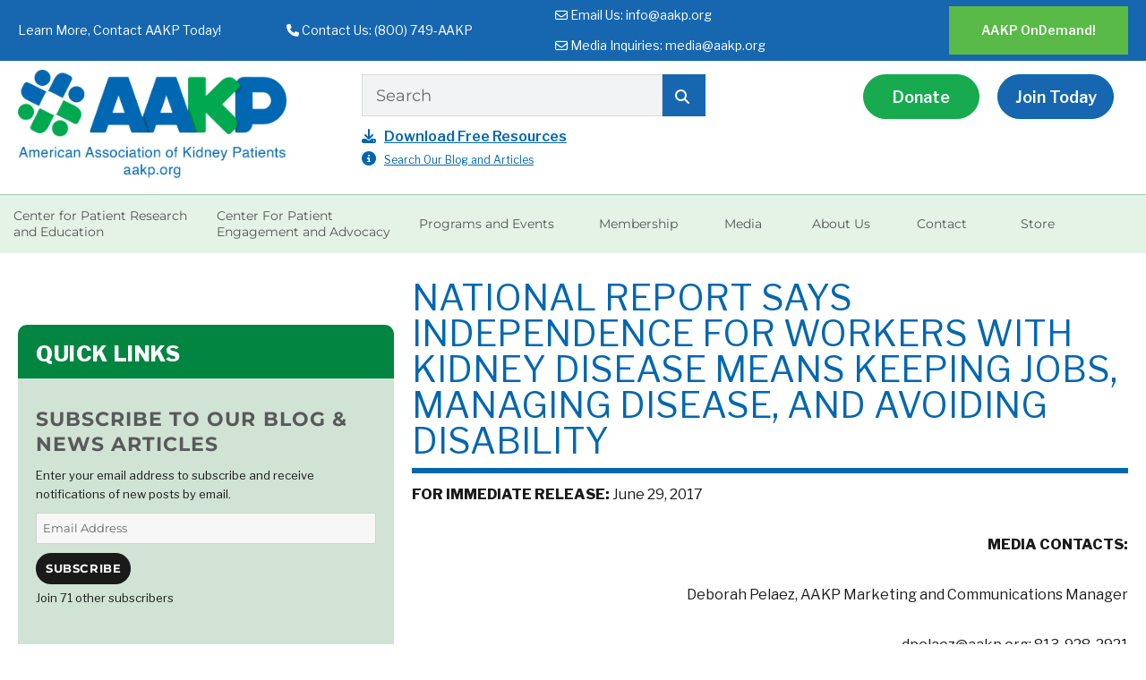

--- FILE ---
content_type: text/html; charset=UTF-8
request_url: https://aakp.org/national-report-says-independence-workers-kidney-disease-means-keeping-jobs-managing-disease-avoiding-disability/
body_size: 25948
content:
<!DOCTYPE html>
<html lang="en-US" class="no-js">
<head>
	<meta charset="UTF-8">
	<meta name="viewport" content="width=device-width, initial-scale=1">
	<link rel="profile" href="http://gmpg.org/xfn/11">
		
	
	<script>(function(html){html.className = html.className.replace(/\bno-js\b/,'js')})(document.documentElement);</script>
<title>NATIONAL REPORT SAYS INDEPENDENCE FOR WORKERS WITH KIDNEY DISEASE MEANS KEEPING JOBS, MANAGING DISEASE, AND AVOIDING DISABILITY &#8211; AAKP</title>
<meta name='robots' content='max-image-preview:large' />
<script>window._wca = window._wca || [];</script>
<link rel='dns-prefetch' href='//stats.wp.com' />
<link rel='dns-prefetch' href='//fonts.googleapis.com' />
<link rel='dns-prefetch' href='//use.fontawesome.com' />
<link rel='dns-prefetch' href='//v0.wordpress.com' />
<link rel="alternate" type="application/rss+xml" title="AAKP &raquo; Feed" href="https://aakp.org/feed/" />
<link rel="alternate" type="application/rss+xml" title="AAKP &raquo; Comments Feed" href="https://aakp.org/comments/feed/" />
<link rel="alternate" title="oEmbed (JSON)" type="application/json+oembed" href="https://aakp.org/wp-json/oembed/1.0/embed?url=https%3A%2F%2Faakp.org%2Fnational-report-says-independence-workers-kidney-disease-means-keeping-jobs-managing-disease-avoiding-disability%2F" />
<link rel="alternate" title="oEmbed (XML)" type="text/xml+oembed" href="https://aakp.org/wp-json/oembed/1.0/embed?url=https%3A%2F%2Faakp.org%2Fnational-report-says-independence-workers-kidney-disease-means-keeping-jobs-managing-disease-avoiding-disability%2F&#038;format=xml" />
<style id='wp-img-auto-sizes-contain-inline-css'>
img:is([sizes=auto i],[sizes^="auto," i]){contain-intrinsic-size:3000px 1500px}
/*# sourceURL=wp-img-auto-sizes-contain-inline-css */
</style>
<link rel='stylesheet' id='twentysixteen-jetpack-css' href='https://aakp.org/wp-content/plugins/jetpack/modules/theme-tools/compat/twentysixteen.css?ver=15.4' media='all' />
<style id='wp-emoji-styles-inline-css'>

	img.wp-smiley, img.emoji {
		display: inline !important;
		border: none !important;
		box-shadow: none !important;
		height: 1em !important;
		width: 1em !important;
		margin: 0 0.07em !important;
		vertical-align: -0.1em !important;
		background: none !important;
		padding: 0 !important;
	}
/*# sourceURL=wp-emoji-styles-inline-css */
</style>
<link rel='stylesheet' id='wp-block-library-css' href='https://aakp.org/wp-includes/css/dist/block-library/style.min.css?ver=6.9' media='all' />
<style id='wp-block-columns-inline-css'>
.wp-block-columns{box-sizing:border-box;display:flex;flex-wrap:wrap!important}@media (min-width:782px){.wp-block-columns{flex-wrap:nowrap!important}}.wp-block-columns{align-items:normal!important}.wp-block-columns.are-vertically-aligned-top{align-items:flex-start}.wp-block-columns.are-vertically-aligned-center{align-items:center}.wp-block-columns.are-vertically-aligned-bottom{align-items:flex-end}@media (max-width:781px){.wp-block-columns:not(.is-not-stacked-on-mobile)>.wp-block-column{flex-basis:100%!important}}@media (min-width:782px){.wp-block-columns:not(.is-not-stacked-on-mobile)>.wp-block-column{flex-basis:0;flex-grow:1}.wp-block-columns:not(.is-not-stacked-on-mobile)>.wp-block-column[style*=flex-basis]{flex-grow:0}}.wp-block-columns.is-not-stacked-on-mobile{flex-wrap:nowrap!important}.wp-block-columns.is-not-stacked-on-mobile>.wp-block-column{flex-basis:0;flex-grow:1}.wp-block-columns.is-not-stacked-on-mobile>.wp-block-column[style*=flex-basis]{flex-grow:0}:where(.wp-block-columns){margin-bottom:1.75em}:where(.wp-block-columns.has-background){padding:1.25em 2.375em}.wp-block-column{flex-grow:1;min-width:0;overflow-wrap:break-word;word-break:break-word}.wp-block-column.is-vertically-aligned-top{align-self:flex-start}.wp-block-column.is-vertically-aligned-center{align-self:center}.wp-block-column.is-vertically-aligned-bottom{align-self:flex-end}.wp-block-column.is-vertically-aligned-stretch{align-self:stretch}.wp-block-column.is-vertically-aligned-bottom,.wp-block-column.is-vertically-aligned-center,.wp-block-column.is-vertically-aligned-top{width:100%}
/*# sourceURL=https://aakp.org/wp-includes/blocks/columns/style.min.css */
</style>
<style id='global-styles-inline-css'>
:root{--wp--preset--aspect-ratio--square: 1;--wp--preset--aspect-ratio--4-3: 4/3;--wp--preset--aspect-ratio--3-4: 3/4;--wp--preset--aspect-ratio--3-2: 3/2;--wp--preset--aspect-ratio--2-3: 2/3;--wp--preset--aspect-ratio--16-9: 16/9;--wp--preset--aspect-ratio--9-16: 9/16;--wp--preset--color--black: #000000;--wp--preset--color--cyan-bluish-gray: #abb8c3;--wp--preset--color--white: #fff;--wp--preset--color--pale-pink: #f78da7;--wp--preset--color--vivid-red: #cf2e2e;--wp--preset--color--luminous-vivid-orange: #ff6900;--wp--preset--color--luminous-vivid-amber: #fcb900;--wp--preset--color--light-green-cyan: #7bdcb5;--wp--preset--color--vivid-green-cyan: #00d084;--wp--preset--color--pale-cyan-blue: #8ed1fc;--wp--preset--color--vivid-cyan-blue: #0693e3;--wp--preset--color--vivid-purple: #9b51e0;--wp--preset--color--dark-gray: #1a1a1a;--wp--preset--color--medium-gray: #686868;--wp--preset--color--light-gray: #e5e5e5;--wp--preset--color--blue-gray: #4d545c;--wp--preset--color--bright-blue: #007acc;--wp--preset--color--light-blue: #9adffd;--wp--preset--color--dark-brown: #402b30;--wp--preset--color--medium-brown: #774e24;--wp--preset--color--dark-red: #640c1f;--wp--preset--color--bright-red: #ff675f;--wp--preset--color--yellow: #ffef8e;--wp--preset--gradient--vivid-cyan-blue-to-vivid-purple: linear-gradient(135deg,rgb(6,147,227) 0%,rgb(155,81,224) 100%);--wp--preset--gradient--light-green-cyan-to-vivid-green-cyan: linear-gradient(135deg,rgb(122,220,180) 0%,rgb(0,208,130) 100%);--wp--preset--gradient--luminous-vivid-amber-to-luminous-vivid-orange: linear-gradient(135deg,rgb(252,185,0) 0%,rgb(255,105,0) 100%);--wp--preset--gradient--luminous-vivid-orange-to-vivid-red: linear-gradient(135deg,rgb(255,105,0) 0%,rgb(207,46,46) 100%);--wp--preset--gradient--very-light-gray-to-cyan-bluish-gray: linear-gradient(135deg,rgb(238,238,238) 0%,rgb(169,184,195) 100%);--wp--preset--gradient--cool-to-warm-spectrum: linear-gradient(135deg,rgb(74,234,220) 0%,rgb(151,120,209) 20%,rgb(207,42,186) 40%,rgb(238,44,130) 60%,rgb(251,105,98) 80%,rgb(254,248,76) 100%);--wp--preset--gradient--blush-light-purple: linear-gradient(135deg,rgb(255,206,236) 0%,rgb(152,150,240) 100%);--wp--preset--gradient--blush-bordeaux: linear-gradient(135deg,rgb(254,205,165) 0%,rgb(254,45,45) 50%,rgb(107,0,62) 100%);--wp--preset--gradient--luminous-dusk: linear-gradient(135deg,rgb(255,203,112) 0%,rgb(199,81,192) 50%,rgb(65,88,208) 100%);--wp--preset--gradient--pale-ocean: linear-gradient(135deg,rgb(255,245,203) 0%,rgb(182,227,212) 50%,rgb(51,167,181) 100%);--wp--preset--gradient--electric-grass: linear-gradient(135deg,rgb(202,248,128) 0%,rgb(113,206,126) 100%);--wp--preset--gradient--midnight: linear-gradient(135deg,rgb(2,3,129) 0%,rgb(40,116,252) 100%);--wp--preset--font-size--small: 13px;--wp--preset--font-size--medium: 20px;--wp--preset--font-size--large: 36px;--wp--preset--font-size--x-large: 42px;--wp--preset--spacing--20: 0.44rem;--wp--preset--spacing--30: 0.67rem;--wp--preset--spacing--40: 1rem;--wp--preset--spacing--50: 1.5rem;--wp--preset--spacing--60: 2.25rem;--wp--preset--spacing--70: 3.38rem;--wp--preset--spacing--80: 5.06rem;--wp--preset--shadow--natural: 6px 6px 9px rgba(0, 0, 0, 0.2);--wp--preset--shadow--deep: 12px 12px 50px rgba(0, 0, 0, 0.4);--wp--preset--shadow--sharp: 6px 6px 0px rgba(0, 0, 0, 0.2);--wp--preset--shadow--outlined: 6px 6px 0px -3px rgb(255, 255, 255), 6px 6px rgb(0, 0, 0);--wp--preset--shadow--crisp: 6px 6px 0px rgb(0, 0, 0);}:where(.is-layout-flex){gap: 0.5em;}:where(.is-layout-grid){gap: 0.5em;}body .is-layout-flex{display: flex;}.is-layout-flex{flex-wrap: wrap;align-items: center;}.is-layout-flex > :is(*, div){margin: 0;}body .is-layout-grid{display: grid;}.is-layout-grid > :is(*, div){margin: 0;}:where(.wp-block-columns.is-layout-flex){gap: 2em;}:where(.wp-block-columns.is-layout-grid){gap: 2em;}:where(.wp-block-post-template.is-layout-flex){gap: 1.25em;}:where(.wp-block-post-template.is-layout-grid){gap: 1.25em;}.has-black-color{color: var(--wp--preset--color--black) !important;}.has-cyan-bluish-gray-color{color: var(--wp--preset--color--cyan-bluish-gray) !important;}.has-white-color{color: var(--wp--preset--color--white) !important;}.has-pale-pink-color{color: var(--wp--preset--color--pale-pink) !important;}.has-vivid-red-color{color: var(--wp--preset--color--vivid-red) !important;}.has-luminous-vivid-orange-color{color: var(--wp--preset--color--luminous-vivid-orange) !important;}.has-luminous-vivid-amber-color{color: var(--wp--preset--color--luminous-vivid-amber) !important;}.has-light-green-cyan-color{color: var(--wp--preset--color--light-green-cyan) !important;}.has-vivid-green-cyan-color{color: var(--wp--preset--color--vivid-green-cyan) !important;}.has-pale-cyan-blue-color{color: var(--wp--preset--color--pale-cyan-blue) !important;}.has-vivid-cyan-blue-color{color: var(--wp--preset--color--vivid-cyan-blue) !important;}.has-vivid-purple-color{color: var(--wp--preset--color--vivid-purple) !important;}.has-black-background-color{background-color: var(--wp--preset--color--black) !important;}.has-cyan-bluish-gray-background-color{background-color: var(--wp--preset--color--cyan-bluish-gray) !important;}.has-white-background-color{background-color: var(--wp--preset--color--white) !important;}.has-pale-pink-background-color{background-color: var(--wp--preset--color--pale-pink) !important;}.has-vivid-red-background-color{background-color: var(--wp--preset--color--vivid-red) !important;}.has-luminous-vivid-orange-background-color{background-color: var(--wp--preset--color--luminous-vivid-orange) !important;}.has-luminous-vivid-amber-background-color{background-color: var(--wp--preset--color--luminous-vivid-amber) !important;}.has-light-green-cyan-background-color{background-color: var(--wp--preset--color--light-green-cyan) !important;}.has-vivid-green-cyan-background-color{background-color: var(--wp--preset--color--vivid-green-cyan) !important;}.has-pale-cyan-blue-background-color{background-color: var(--wp--preset--color--pale-cyan-blue) !important;}.has-vivid-cyan-blue-background-color{background-color: var(--wp--preset--color--vivid-cyan-blue) !important;}.has-vivid-purple-background-color{background-color: var(--wp--preset--color--vivid-purple) !important;}.has-black-border-color{border-color: var(--wp--preset--color--black) !important;}.has-cyan-bluish-gray-border-color{border-color: var(--wp--preset--color--cyan-bluish-gray) !important;}.has-white-border-color{border-color: var(--wp--preset--color--white) !important;}.has-pale-pink-border-color{border-color: var(--wp--preset--color--pale-pink) !important;}.has-vivid-red-border-color{border-color: var(--wp--preset--color--vivid-red) !important;}.has-luminous-vivid-orange-border-color{border-color: var(--wp--preset--color--luminous-vivid-orange) !important;}.has-luminous-vivid-amber-border-color{border-color: var(--wp--preset--color--luminous-vivid-amber) !important;}.has-light-green-cyan-border-color{border-color: var(--wp--preset--color--light-green-cyan) !important;}.has-vivid-green-cyan-border-color{border-color: var(--wp--preset--color--vivid-green-cyan) !important;}.has-pale-cyan-blue-border-color{border-color: var(--wp--preset--color--pale-cyan-blue) !important;}.has-vivid-cyan-blue-border-color{border-color: var(--wp--preset--color--vivid-cyan-blue) !important;}.has-vivid-purple-border-color{border-color: var(--wp--preset--color--vivid-purple) !important;}.has-vivid-cyan-blue-to-vivid-purple-gradient-background{background: var(--wp--preset--gradient--vivid-cyan-blue-to-vivid-purple) !important;}.has-light-green-cyan-to-vivid-green-cyan-gradient-background{background: var(--wp--preset--gradient--light-green-cyan-to-vivid-green-cyan) !important;}.has-luminous-vivid-amber-to-luminous-vivid-orange-gradient-background{background: var(--wp--preset--gradient--luminous-vivid-amber-to-luminous-vivid-orange) !important;}.has-luminous-vivid-orange-to-vivid-red-gradient-background{background: var(--wp--preset--gradient--luminous-vivid-orange-to-vivid-red) !important;}.has-very-light-gray-to-cyan-bluish-gray-gradient-background{background: var(--wp--preset--gradient--very-light-gray-to-cyan-bluish-gray) !important;}.has-cool-to-warm-spectrum-gradient-background{background: var(--wp--preset--gradient--cool-to-warm-spectrum) !important;}.has-blush-light-purple-gradient-background{background: var(--wp--preset--gradient--blush-light-purple) !important;}.has-blush-bordeaux-gradient-background{background: var(--wp--preset--gradient--blush-bordeaux) !important;}.has-luminous-dusk-gradient-background{background: var(--wp--preset--gradient--luminous-dusk) !important;}.has-pale-ocean-gradient-background{background: var(--wp--preset--gradient--pale-ocean) !important;}.has-electric-grass-gradient-background{background: var(--wp--preset--gradient--electric-grass) !important;}.has-midnight-gradient-background{background: var(--wp--preset--gradient--midnight) !important;}.has-small-font-size{font-size: var(--wp--preset--font-size--small) !important;}.has-medium-font-size{font-size: var(--wp--preset--font-size--medium) !important;}.has-large-font-size{font-size: var(--wp--preset--font-size--large) !important;}.has-x-large-font-size{font-size: var(--wp--preset--font-size--x-large) !important;}
:where(.wp-block-columns.is-layout-flex){gap: 2em;}:where(.wp-block-columns.is-layout-grid){gap: 2em;}
/*# sourceURL=global-styles-inline-css */
</style>
<style id='core-block-supports-inline-css'>
.wp-container-core-columns-is-layout-9d6595d7{flex-wrap:nowrap;}
/*# sourceURL=core-block-supports-inline-css */
</style>

<style id='classic-theme-styles-inline-css'>
/*! This file is auto-generated */
.wp-block-button__link{color:#fff;background-color:#32373c;border-radius:9999px;box-shadow:none;text-decoration:none;padding:calc(.667em + 2px) calc(1.333em + 2px);font-size:1.125em}.wp-block-file__button{background:#32373c;color:#fff;text-decoration:none}
/*# sourceURL=/wp-includes/css/classic-themes.min.css */
</style>
<style id='font-awesome-svg-styles-default-inline-css'>
.svg-inline--fa {
  display: inline-block;
  height: 1em;
  overflow: visible;
  vertical-align: -.125em;
}
/*# sourceURL=font-awesome-svg-styles-default-inline-css */
</style>
<link rel='stylesheet' id='font-awesome-svg-styles-css' href='https://aakp.org/wp-content/uploads/font-awesome/v6.5.1/css/svg-with-js.css' media='all' />
<style id='font-awesome-svg-styles-inline-css'>
   .wp-block-font-awesome-icon svg::before,
   .wp-rich-text-font-awesome-icon svg::before {content: unset;}
/*# sourceURL=font-awesome-svg-styles-inline-css */
</style>
<link rel='stylesheet' id='contact-form-7-css' href='https://aakp.org/wp-content/plugins/contact-form-7/includes/css/styles.css?ver=6.1.4' media='all' />
<link rel='stylesheet' id='easy-facebook-likebox-custom-fonts-css' href='https://aakp.org/wp-content/plugins/easy-facebook-likebox/frontend/assets/css/esf-custom-fonts.css?ver=6.9' media='all' />
<link rel='stylesheet' id='easy-facebook-likebox-popup-styles-css' href='https://aakp.org/wp-content/plugins/easy-facebook-likebox/facebook/frontend/assets/css/esf-free-popup.css?ver=6.7.2' media='all' />
<link rel='stylesheet' id='easy-facebook-likebox-frontend-css' href='https://aakp.org/wp-content/plugins/easy-facebook-likebox/facebook/frontend/assets/css/easy-facebook-likebox-frontend.css?ver=6.7.2' media='all' />
<link rel='stylesheet' id='easy-facebook-likebox-customizer-style-css' href='https://aakp.org/wp-admin/admin-ajax.php?action=easy-facebook-likebox-customizer-style&#038;ver=6.7.2' media='all' />
<link rel='stylesheet' id='woocommerce-layout-css' href='https://aakp.org/wp-content/plugins/woocommerce/assets/css/woocommerce-layout.css?ver=10.4.3' media='all' />
<style id='woocommerce-layout-inline-css'>

	.infinite-scroll .woocommerce-pagination {
		display: none;
	}
/*# sourceURL=woocommerce-layout-inline-css */
</style>
<link rel='stylesheet' id='woocommerce-smallscreen-css' href='https://aakp.org/wp-content/plugins/woocommerce/assets/css/woocommerce-smallscreen.css?ver=10.4.3' media='only screen and (max-width: 768px)' />
<link rel='stylesheet' id='woocommerce-general-css' href='https://aakp.org/wp-content/plugins/woocommerce/assets/css/woocommerce.css?ver=10.4.3' media='all' />
<style id='woocommerce-inline-inline-css'>
.woocommerce form .form-row .required { visibility: visible; }
/*# sourceURL=woocommerce-inline-inline-css */
</style>
<link rel='stylesheet' id='parent-style-1-css' href='https://aakp.org/wp-content/themes/twentysixteen/style.css?ver=6.9' media='all' />
<link rel='stylesheet' id='twentysixteen-style-css' href='https://aakp.org/wp-content/themes/twentysixteen-child/style.css?ver=1752011279' media='all' />
<link rel='stylesheet' id='custom-google-font-css' href='https://fonts.googleapis.com/css?family=Libre+Franklin%3A300%2C400%2C600%2C800&#038;ver=6.9' media='all' />
<link rel='stylesheet' id='swiper-style-css' href='https://aakp.org/wp-content/themes/twentysixteen-child/css/swiper.min.css?ver=6.9' media='all' />
<link rel='stylesheet' id='custom-style-css' href='https://aakp.org/wp-content/themes/twentysixteen-child/custom.css?ver=1752011175' media='all' />
<link rel='stylesheet' id='twentysixteen-fonts-css' href='https://aakp.org/wp-content/themes/twentysixteen/fonts/merriweather-plus-montserrat-plus-inconsolata.css?ver=20230328' media='all' />
<link rel='stylesheet' id='genericons-css' href='https://aakp.org/wp-content/plugins/jetpack/_inc/genericons/genericons/genericons.css?ver=3.1' media='all' />
<link rel='stylesheet' id='twentysixteen-block-style-css' href='https://aakp.org/wp-content/themes/twentysixteen/css/blocks.css?ver=20240817' media='all' />
<link rel='stylesheet' id='font-awesome-official-css' href='https://use.fontawesome.com/releases/v6.5.1/css/all.css' media='all' integrity="sha384-t1nt8BQoYMLFN5p42tRAtuAAFQaCQODekUVeKKZrEnEyp4H2R0RHFz0KWpmj7i8g" crossorigin="anonymous" />
<link rel='stylesheet' id='dflip-icons-style-css' href='https://aakp.org/wp-content/plugins/dflip/assets/css/themify-icons.css?ver=1.2.7' media='all' />
<link rel='stylesheet' id='dflip-style-css' href='https://aakp.org/wp-content/plugins/dflip/assets/css/dflip.css?ver=1.2.7' media='all' />
<link rel='stylesheet' id='jetpack-subscriptions-css' href='https://aakp.org/wp-content/plugins/jetpack/_inc/build/subscriptions/subscriptions.min.css?ver=15.4' media='all' />
<link rel='stylesheet' id='esf-custom-fonts-css' href='https://aakp.org/wp-content/plugins/easy-facebook-likebox/frontend/assets/css/esf-custom-fonts.css?ver=6.9' media='all' />
<link rel='stylesheet' id='esf-insta-frontend-css' href='https://aakp.org/wp-content/plugins/easy-facebook-likebox//instagram/frontend/assets/css/esf-insta-frontend.css?ver=6.9' media='all' />
<link rel='stylesheet' id='esf-insta-customizer-style-css' href='https://aakp.org/wp-admin/admin-ajax.php?action=esf-insta-customizer-style&#038;ver=6.9' media='all' />
<style id='vcv-globalElementsCss-inline-css'>
.search__wrapper{border:1px solid #1e6aad!important}.search__input,.search__wrapper{border-radius:10px!important}.search__wrapper:before{background:#1e6aad!important;border-radius:10px 0 0 10px!important;color:#fff;font-family:Font Awesome\ 5 Free;font-size:20px!important;height:46px!important;left:0!important;line-height:2!important;padding-left:15px!important;position:absolute!important;width:40px!important}
/*# sourceURL=vcv-globalElementsCss-inline-css */
</style>
<link rel='stylesheet' id='font-awesome-official-v4shim-css' href='https://use.fontawesome.com/releases/v6.5.1/css/v4-shims.css' media='all' integrity="sha384-5Jfdy0XO8+vjCRofsSnGmxGSYjLfsjjTOABKxVr8BkfvlaAm14bIJc7Jcjfq/xQI" crossorigin="anonymous" />
<link rel='stylesheet' id='sharedaddy-css' href='https://aakp.org/wp-content/plugins/jetpack/modules/sharedaddy/sharing.css?ver=15.4' media='all' />
<link rel='stylesheet' id='social-logos-css' href='https://aakp.org/wp-content/plugins/jetpack/_inc/social-logos/social-logos.min.css?ver=15.4' media='all' />
<script data-cfasync="false" src="https://aakp.org/wp-includes/js/jquery/jquery.min.js?ver=3.7.1" id="jquery-core-js"></script>
<script src="https://aakp.org/wp-includes/js/jquery/jquery-migrate.min.js?ver=3.4.1" id="jquery-migrate-js"></script>
<script src="https://aakp.org/wp-content/plugins/easy-facebook-likebox/facebook/frontend/assets/js/esf-free-popup.min.js?ver=6.7.2" id="easy-facebook-likebox-popup-script-js"></script>
<script id="easy-facebook-likebox-public-script-js-extra">
var public_ajax = {"ajax_url":"https://aakp.org/wp-admin/admin-ajax.php","efbl_is_fb_pro":""};
//# sourceURL=easy-facebook-likebox-public-script-js-extra
</script>
<script src="https://aakp.org/wp-content/plugins/easy-facebook-likebox/facebook/frontend/assets/js/public.js?ver=6.7.2" id="easy-facebook-likebox-public-script-js"></script>
<script src="https://aakp.org/wp-content/plugins/woocommerce/assets/js/jquery-blockui/jquery.blockUI.min.js?ver=2.7.0-wc.10.4.3" id="wc-jquery-blockui-js" defer data-wp-strategy="defer"></script>
<script src="https://aakp.org/wp-content/plugins/woocommerce/assets/js/js-cookie/js.cookie.min.js?ver=2.1.4-wc.10.4.3" id="wc-js-cookie-js" defer data-wp-strategy="defer"></script>
<script id="woocommerce-js-extra">
var woocommerce_params = {"ajax_url":"/wp-admin/admin-ajax.php","wc_ajax_url":"/?wc-ajax=%%endpoint%%","i18n_password_show":"Show password","i18n_password_hide":"Hide password"};
//# sourceURL=woocommerce-js-extra
</script>
<script src="https://aakp.org/wp-content/plugins/woocommerce/assets/js/frontend/woocommerce.min.js?ver=10.4.3" id="woocommerce-js" defer data-wp-strategy="defer"></script>
<script id="twentysixteen-script-js-extra">
var screenReaderText = {"expand":"expand child menu","collapse":"collapse child menu"};
//# sourceURL=twentysixteen-script-js-extra
</script>
<script src="https://aakp.org/wp-content/themes/twentysixteen/js/functions.js?ver=20230629" id="twentysixteen-script-js" defer data-wp-strategy="defer"></script>
<script src="https://stats.wp.com/s-202602.js" id="woocommerce-analytics-js" defer data-wp-strategy="defer"></script>
<script src="https://aakp.org/wp-content/plugins/easy-facebook-likebox/frontend/assets/js/imagesloaded.pkgd.min.js?ver=6.9" id="imagesloaded.pkgd.min-js"></script>
<script id="esf-insta-public-js-extra">
var esf_insta = {"ajax_url":"https://aakp.org/wp-admin/admin-ajax.php","version":"free","nonce":"d12d0af271"};
//# sourceURL=esf-insta-public-js-extra
</script>
<script src="https://aakp.org/wp-content/plugins/easy-facebook-likebox//instagram/frontend/assets/js/esf-insta-public.js?ver=1" id="esf-insta-public-js"></script>
<link rel="https://api.w.org/" href="https://aakp.org/wp-json/" /><link rel="alternate" title="JSON" type="application/json" href="https://aakp.org/wp-json/wp/v2/posts/4119" /><link rel="EditURI" type="application/rsd+xml" title="RSD" href="https://aakp.org/xmlrpc.php?rsd" />
<meta name="generator" content="WordPress 6.9" />
<meta name="generator" content="WooCommerce 10.4.3" />
<link rel="canonical" href="https://aakp.org/national-report-says-independence-workers-kidney-disease-means-keeping-jobs-managing-disease-avoiding-disability/" />
<link rel='shortlink' href='https://wp.me/pf5LTx-14r' />
<script type='text/javascript'>
var tminusnow = '{"now":"1\/10\/2026 04:51:46"}';
</script><noscript><style>.vce-row-container .vcv-lozad {display: none}</style></noscript><meta name="generator" content="Powered by Visual Composer Website Builder - fast and easy-to-use drag and drop visual editor for WordPress."/>	<style>img#wpstats{display:none}</style>
		<!-- YouTube Feeds CSS -->
<style type="text/css">
[id^=sb_youtube_].sb_youtube .sby_video_thumbnail {border-radius:15px;} #yt-grid-container [id^=sb_youtube_].sb_youtube .sby_play_btn i, [id^=sb_youtube_].sb_youtube .sby_play_btn svg { color:blue; } #yt-grid-container #sby_lightbox .sby_lb_video_thumbnail, #yt-grid-container #sby_lightbox .sby_video_thumbnail, #yt-grid-container [id^=sb_youtube_].sb_youtube .sby_video_thumbnail { padding-bottom:100%} [id^=sb_youtube_].sb_youtube .sby_play_btn { border: 1px solid #FFFFFF; border-radius: 50%; } [id^=sb_youtube_].sb_youtube .sby_play_btn svg:not(:root).svg-inline--fa { opacity: 0 !important; } #playlist-container [id^=sb_youtube_].sb_youtube .sby_play_btn { background-color: #1567AF; } #playlist-container [id^=sb_youtube_].sb_youtube.sby_medium .sby_play_btn, #yt-grid-container [id^=sb_youtube_].sb_youtube.sby_medium .sby_play_btn { margin-top: -30px; margin-left: -30px; width: 65px; height: 65px; } #playlist-container [id^=sb_youtube_].sb_youtube.sby_medium .sby_play_btn_bg { top: 6px; left: 22px; border-bottom-width: 18px; border-top-width: 18px; border-left: 21px solid #fff; } #playlist-container [id^=sb_youtube_].sb_youtube .sby_play_btn_bg { top: 12px; left: 27px; } #yt-grid-container [id^=sb_youtube_].sb_youtube .sby_play_btn_bg { top: 7px; left: 23px; } #playlist-container [id^=sb_youtube_].sb_youtube .sby_play_btn, #yt-grid-container [id^=sb_youtube_].sb_youtube .sby_play_btn { height: 75px; width: 75px; margin-top: -43px; margin-left: -38px; } #playlist-container [id^=sb_youtube_].sb_youtube .sby_play_btn_bg, #yt-grid-container [id^=sb_youtube_].sb_youtube .sby_play_btn_bg { border-bottom-width: 25px; border-top-width: 25px; border-left: 28px solid #fff; } @media (min-width: 1201px) { #yt-grid-container [id^=sb_youtube_].sb_youtube .sby_play_btn_bg { top: 12px; left: 27px; } }
</style>
	<script src="https://aakp.org/wp-content/themes/twentysixteen-child/js/swiper.min.js"></script>
	<script src="https://aakp.org/wp-content/themes/twentysixteen-child/SlidesOne.js"></script>    <!--
        INFO: 
        Items in cart: 0 
        Country: 
    --><style>
ul#shipping_method input[value*="ups"], 
ul#shipping_method input[value*="ups"] + label {
    display: none !important;
}
</style>	<noscript><style>.woocommerce-product-gallery{ opacity: 1 !important; }</style></noscript>
	<script data-cfasync="false"> var dFlipLocation = "https://aakp.org/wp-content/plugins/dflip/assets/"; var dFlipWPGlobal = {"text":{"toggleSound":"Turn on\/off Sound","toggleThumbnails":"Toggle Thumbnails","toggleOutline":"Toggle Outline\/Bookmark","previousPage":"Previous Page","nextPage":"Next Page","toggleFullscreen":"Toggle Fullscreen","zoomIn":"Zoom In","zoomOut":"Zoom Out","toggleHelp":"Toggle Help","singlePageMode":"Single Page Mode","doublePageMode":"Double Page Mode","downloadPDFFile":"Download PDF File","gotoFirstPage":"Goto First Page","gotoLastPage":"Goto Last Page","share":"Share"},"mainControls":"altPrev,pageNumber,altNext,outline,thumbnail,zoomIn,zoomOut,fullScreen,share,more","hideControls":"","scrollWheel":"true","backgroundColor":"#777","backgroundImage":"","height":"100%","duration":800,"soundEnable":"true","enableDownload":"true","webgl":"true","hard":"cover","maxTextureSize":"1600","zoomRatio":1.5,"singlePageMode":"0"};</script>		<style type="text/css" id="twentysixteen-header-css">
		.site-branding {
			margin: 0 auto 0 0;
		}

		.site-branding .site-title,
		.site-description {
			clip-path: inset(50%);
			position: absolute;
		}
		</style>
		
<!-- Jetpack Open Graph Tags -->
<meta property="og:type" content="article" />
<meta property="og:title" content="NATIONAL REPORT SAYS INDEPENDENCE FOR WORKERS WITH KIDNEY DISEASE MEANS KEEPING JOBS, MANAGING DISEASE, AND AVOIDING DISABILITY" />
<meta property="og:url" content="https://aakp.org/national-report-says-independence-workers-kidney-disease-means-keeping-jobs-managing-disease-avoiding-disability/" />
<meta property="og:description" content="FOR IMMEDIATE RELEASE: June 29, 2017 MEDIA CONTACTS: Deborah Pelaez, AAKP Marketing and Communications Manager  dpelaez@aakp.org; 813-928-2921 Gary Green, AAKP Executive Director ggreen@aakp.org; 1…" />
<meta property="article:published_time" content="2017-06-30T13:44:00+00:00" />
<meta property="article:modified_time" content="2017-07-05T16:08:03+00:00" />
<meta property="og:site_name" content="AAKP" />
<meta property="og:image" content="https://aakp.org/wp-content/uploads/2018/11/aakp-icon-1-1.png" />
<meta property="og:image:width" content="444" />
<meta property="og:image:height" content="444" />
<meta property="og:image:alt" content="" />
<meta property="og:locale" content="en_US" />
<meta name="twitter:text:title" content="NATIONAL REPORT SAYS INDEPENDENCE FOR WORKERS WITH KIDNEY DISEASE MEANS KEEPING JOBS, MANAGING DISEASE, AND AVOIDING DISABILITY" />
<meta name="twitter:image" content="https://aakp.org/wp-content/uploads/2018/11/aakp-icon-1-1-250x250.png" />
<meta name="twitter:card" content="summary" />

<!-- End Jetpack Open Graph Tags -->
<link rel="icon" href="https://aakp.org/wp-content/uploads/2018/11/aakp-icon-1-1-100x100.png" sizes="32x32" />
<link rel="icon" href="https://aakp.org/wp-content/uploads/2018/11/aakp-icon-1-1-250x250.png" sizes="192x192" />
<link rel="apple-touch-icon" href="https://aakp.org/wp-content/uploads/2018/11/aakp-icon-1-1-250x250.png" />
<meta name="msapplication-TileImage" content="https://aakp.org/wp-content/uploads/2018/11/aakp-icon-1-1-300x300.png" />
		<style id="wp-custom-css">
			.woocommerce-billing-fields__field-wrapper {
    margin-bottom: 30px;
}		</style>
		
	<link rel="dns-prefetch" href="https://aakp.org">

<!-- Global site tag (gtag.js) - Google Analytics GA4 -->
<script async src="https://www.googletagmanager.com/gtag/js?id=G-TVE4E7SC8H"></script>
<script>
  window.dataLayer = window.dataLayer || [];
  function gtag(){dataLayer.push(arguments);}
  gtag('js', new Date());
  gtag('config', 'G-TVE4E7SC8H');
</script>

<!-- Global site tag (gtag.js) - Google Ads: 966622684 -->
<script async src="https://www.googletagmanager.com/gtag/js?id=AW-966622684"></script>
<script>
  window.dataLayer = window.dataLayer || [];
  function gtag(){dataLayer.push(arguments);}
  gtag('js', new Date());
  gtag('config', 'AW-966622684');
</script> 
<!-- Event snippet for Page view conversion page -->
<script>
  gtag('event', 'conversion', {
      'send_to': 'AW-966622684/B_eBCOjrqOwBENz79cwD',
      'value': 3.11,
      'currency': 'USD'
  });
</script>

<script src="https://ajax.googleapis.com/ajax/libs/jquery/3.6.4/jquery.min.js"></script>
<script>
$(document).ready(function(){
  $("#myInput").on("keyup", function() {
    var value = $(this).val().toLowerCase();
    $("#set li").filter(function() {
      $(this).toggle($(this).text().toLowerCase().indexOf(value) > -1)
    });
  });
});
</script>
<script>
$(document).ready(function($) {
    $('#myInput').on('input', function() {
        var inputText = $(this).val();
        // Show or hide the content based on input length
        if (inputText.length > 0) {
            $('#hiddenContent').show();
        } else {
            $('#hiddenContent').hide();
        }
    });
});
</script>

	
	

<!-- my script -->
<script>
function showResult(str) {
  if (str.length==0) {
    document.getElementById("livesearch").innerHTML="";
    document.getElementById("livesearch").style.border="0px";
    return;
  }
  var xmlhttp=new XMLHttpRequest();
  xmlhttp.onreadystatechange=function() {
    if (this.readyState==4 && this.status==200) {
      document.getElementById("livesearch").innerHTML=this.responseText;
      document.getElementById("livesearch").style.border="1px solid #A5ACB2";
    }
  }
  xmlhttp.open("GET","livesearch.php?q="+str,true);
  xmlhttp.send();
}
</script>
<!-- end my script -->
	
<link rel='stylesheet' id='wc-stripe-blocks-checkout-style-css' href='https://aakp.org/wp-content/plugins/woocommerce-gateway-stripe/build/upe-blocks.css?ver=1e1661bb3db973deba05' media='all' />
<link rel='stylesheet' id='wc-blocks-style-css' href='https://aakp.org/wp-content/plugins/woocommerce/assets/client/blocks/wc-blocks.css?ver=wc-10.4.3' media='all' />
</head>


<!-- Google Tag Manager -->
<script>(function(w,d,s,l,i){w[l]=w[l]||[];w[l].push({'gtm.start':
new Date().getTime(),event:'gtm.js'});var f=d.getElementsByTagName(s)[0],
j=d.createElement(s),dl=l!='dataLayer'?'&l='+l:'';j.async=true;j.src=
'https://www.googletagmanager.com/gtm.js?id='+i+dl;f.parentNode.insertBefore(j,f);
})(window,document,'script','dataLayer','GTM-WDSZ92W');</script>
<!-- End Google Tag Manager -->

<!-- Google tag (gtag.js) (ads:2ndacc) -->
<script async src="https://www.googletagmanager.com/gtag/js?id=AW-10891965660"></script>
<script>
  window.dataLayer = window.dataLayer || [];
  function gtag(){dataLayer.push(arguments);}
  gtag('js', new Date());
  gtag('config', 'AW-10891965660');
</script>
	
<body class="wp-singular post-template-default single single-post postid-4119 single-format-standard wp-custom-logo wp-embed-responsive wp-theme-twentysixteen wp-child-theme-twentysixteen-child theme-twentysixteen sp-easy-accordion-enabled vcwb woocommerce-no-js group-blog ">
	
	
<!-- Google Tag Manager (noscript) -->
<noscript><iframe src="https://www.googletagmanager.com/ns.html?id=GTM-WDSZ92W"
height="0" width="0" style="display:none;visibility:hidden"></iframe></noscript>
<!-- End Google Tag Manager (noscript) -->
	
	
<div class="top-bar" style="display:block;">
	<div id="block-2" class="widget widget_block">
<div class="wp-block-columns dbx-block-contact is-layout-flex wp-container-core-columns-is-layout-9d6595d7 wp-block-columns-is-layout-flex">
<div class="wp-block-column is-layout-flow wp-block-column-is-layout-flow">
<div><a href="/contact/" data-feathr-click-track="true">Learn More, Contact AAKP Today!</a></div>
</div>



<div class="wp-block-column is-layout-flow wp-block-column-is-layout-flow">
<div><a href="tel:8007492257"><i class="fa fa-phone" aria-hidden="true"></i>  Contact Us: (800) 749-AAKP</a></div>
</div>



<div class="wp-block-column is-layout-flow wp-block-column-is-layout-flow">
<div>

<a href="mailto:info@aakp.org" data-feathr-click-track="true"><i class="fa fa-envelope-o" aria-hidden="true"></i> Email Us: info@aakp.org  </a>

<a href="mailto:media@aakp.org" data-feathr-click-track="true"><i class="fa fa-envelope-o" aria-hidden="true"></i> Media Inquiries: media@aakp.org  </a>
</div>
</div>



<div class="wp-block-column is-layout-flow wp-block-column-is-layout-flow">
<div><a class="btn-dk desktop" href="/center-for-patient-research-and-education/aakp-ondemand/" style="background: #59ba47; text-align: center;">AAKP OnDemand!</a></div>
</div>
</div>
</div></div>

<div id="page" class="site">
	<div class="site-inner">
	
	<a class="skip-link screen-reader-text" href="#content">Skip to content</a>

	
	<header id="masthead" class="site-header" role="banner">
		<div class="site-header-main">

			<div class="header-bar">
				<div id="block-3" class="widget widget_block"><div class="dbx-header-items desktop" style="display:flex;">
    <div class="dbx-header-item-1">
        <div class="dbx-header-item-row dnx-row1">
            <form action="/" method="get" class="action-search">
                <div class="inside" style="position:relative;display: flex;width: 30vw;max-width: 400px;"> <input type="search" name="s" value="" placeholder="Search" autocomplete="off" style=" border-radius: 0; "><button class="search-btn" style="border-radius: 0;border: 1px solid #1667af;background: #1667af;color: #ffffff;margin: 0;"></button> 
                </div>
            </form>
        </div>
        <div class="dbx-header-item-row dnx-row2">
            <a href="/center-for-patient-research-and-education/educational-brochures-and-resources/">
                <span><i class="fa-solid fa-download"></i> </span><span>Download Free Resources</span>
            </a>
        </div>
        <div class="dbx-header-item-row dnx-row3">
            <a href="/category/blog/">
                <span><i class="fa-solid fa-circle-info"></i> </span><span>Search Our Blog and Articles</span>
            </a>
        </div>
    </div>
    <div class="dbx-header-item-2"> 
        <a class="btn btn-join" href="/giveyourway/" data-feathr-click-track="true" style="border-color: #17aa4f;background: #17aa4f;padding: 9px;margin: 10px;position: relative;top: 0px;display: block;width: 110px;color: #fff;font-size: 14px;">
            Donate
        </a> 
    </div>
    <div class="dbx-header-item-3"> 
        <a class="btn btn-join" href="/join/" data-feathr-click-track="true" style="background: #1667af;padding: 9px;margin: 10px;position: relative;top: 0px;display: block;width: 110px;color: #fff;font-size: 14px;">
            Join Today
        </a> 
    </div>
</div></div>			</div>

			<div class="site-branding" style="display:flex;">

			
				<div class="logo">
					<a href="https://aakp.org/" class="custom-logo-link" rel="home" data-feathr-click-track="true" data-feathr-link-aids="5d8e403dda01ba003d63b946">
					<img width="240" height="103" src="https://aakp.org/wp-content/uploads/2025/06/AAKPLogo.png" class="custom-logo" alt="AAKP" decoding="async">
					</a>											
					<p class="site-title"><a href="https://aakp.org/" rel="home" data-feathr-click-track="true" data-feathr-link-aids="5d8e403dda01ba003d63b946">AAKP</a></p>
					<p class="site-description">American Association of Kidney Patients</p>
				</div>


			</div><!-- .site-branding -->


			<div class="site-actions">
			<form action="/" method="get" class="action-search mobile">
<div class="inside" style="position:relative; display: flex;">
<input type="search" name="s" value="" placeholder="How can we help you?" autocomplete="off" /><button class="search-btn">Search</button>
</div>
<div class="searchexit" style="display:none;">X</div>
</form>




<div class="action-links mobile">
<div class="inside" style="position:relative;">
<a class="btn al-btn shop-btn" href="/shop/"><i class="fa fa-shopping-cart" aria-hidden="true"></i> Shop Our Store Now and Find Out What's New!</a>
<!-- <a class="btn al-btn al-btn-dk" style="margin-top: 10px;" href="/decade-of-the-kidney/">DECADE OF THE KIDNEY</a> -->
<!-- <a class="btn al-btn al-btn-dk" style="margin-top: 10px;" href="/center-for-patient-engagement-and-advocacy/action-center/?vvsrc=%2FVoterRegistration">KIDNEY VOTER™</a> -->
<a class="btn al-btn" href="/center-for-patient-research-and-education/aakp-ondemand/" style="background: #59ba47; border-color: #59ba47; margin:10px 15px 0;">AAKP OnDemand!</a>
<a class="btn al-btn" href="/giveyourway/" style="background: #59ba47; border-color: #59ba47; margin: 10px 15px 0;">Donate</a>
</div>
</div>

<script>
	jQuery(document).ready(function(){
		
		jQuery('#menu-item-8027, header .action-search .searchexit').on('click', function(){

			if(jQuery('.action-search').hasClass('modal')){
				jQuery('.action-search').removeClass('modal');
			}else{
				jQuery('.action-search').addClass('modal');
			}

		});
	});
</script>			</div><!-- .site-actions -->

		</div><!-- .site-header-main -->

		

		<div class="site-menu">
							<button id="menu-toggle" class="menu-toggle">Menu</button>

				<div id="site-header-menu" class="site-header-menu">
											<nav id="site-navigation" class="main-navigation" role="navigation" aria-label="Primary Menu">
							<div class="menu-main-menu-container"><ul id="menu-main-menu" class="primary-menu"><li id="menu-item-8069" class="mobile menu-item menu-item-type-custom menu-item-object-custom menu-item-8069"><a href="/">Home</a></li>
<li id="menu-item-8071" class="mobile menu-item menu-item-type-custom menu-item-object-custom menu-item-has-children menu-item-8071"><a href="/shop/">Store</a>
<ul class="sub-menu">
	<li id="menu-item-8486" class="menu-item menu-item-type-custom menu-item-object-custom menu-item-8486"><a href="/shop/">Store Catalog</a></li>
	<li id="menu-item-8484" class="mobile menu-item menu-item-type-post_type menu-item-object-page menu-item-8484"><a href="https://aakp.org/cart/">Shopping Cart</a></li>
	<li id="menu-item-8487" class="mobile menu-item menu-item-type-custom menu-item-object-custom menu-item-8487"><a href="/checkout/">Checkout</a></li>
	<li id="menu-item-25542" class="menu-item menu-item-type-custom menu-item-object-custom menu-item-25542"><a href="/my-account/">My Account</a></li>
</ul>
</li>
<li id="menu-item-22098" class="menu-item menu-item-type-post_type menu-item-object-page menu-item-has-children menu-item-22098"><a href="https://aakp.org/center-for-patient-research-and-education/center-for-research-and-education/">Center for Patient Research and Education</a>
<ul class="sub-menu">
	<li id="menu-item-8018" class="header menu-item menu-item-type-custom menu-item-object-custom menu-item-has-children menu-item-8018"><a href="#">Research</a>
	<ul class="sub-menu">
		<li id="menu-item-8020" class="menu-item menu-item-type-post_type menu-item-object-page menu-item-8020"><a href="https://aakp.org/center-for-patient-research-and-education/research/">Clinical Trials and Research</a></li>
		<li id="menu-item-27999" class="menu-item menu-item-type-post_type menu-item-object-page menu-item-27999"><a href="https://aakp.org/center-for-patient-research-and-education/kidney-space-medicine/">Kidney Space Medicine</a></li>
		<li id="menu-item-13530" class="menu-item menu-item-type-post_type menu-item-object-page menu-item-13530"><a href="https://aakp.org/center-for-patient-research-and-education/peer-mentorship-program/">Peer Mentorship Program</a></li>
	</ul>
</li>
	<li id="menu-item-8019" class="header menu-item menu-item-type-custom menu-item-object-custom menu-item-has-children menu-item-8019"><a href="#">Education</a>
	<ul class="sub-menu">
		<li id="menu-item-62495" class="menu-item menu-item-type-post_type menu-item-object-page menu-item-62495"><a href="https://aakp.org/center-for-patient-research-and-education/aakp-ondemand/">AAKP OnDemand</a></li>
		<li id="menu-item-8130" class="menu-item menu-item-type-post_type menu-item-object-page menu-item-8130"><a href="https://aakp.org/center-for-patient-research-and-education/ckd-pre-dialysis/">CKD/Non-dialysis</a></li>
		<li id="menu-item-8138" class="menu-item menu-item-type-post_type menu-item-object-page menu-item-8138"><a href="https://aakp.org/center-for-patient-research-and-education/kidney-transplantation/">Kidney Transplantation</a></li>
		<li id="menu-item-8142" class="menu-item menu-item-type-custom menu-item-object-custom menu-item-8142"><a href="/center-for-patient-research-and-education/dialysis-education/">Dialysis</a></li>
		<li id="menu-item-17648" class="menu-item menu-item-type-post_type menu-item-object-page menu-item-17648"><a href="https://aakp.org/center-for-patient-research-and-education/causes-of-kidney-disease/">Causes and Types of Kidney Disease</a></li>
		<li id="menu-item-28542" class="menu-item menu-item-type-post_type menu-item-object-page menu-item-28542"><a href="https://aakp.org/center-for-patient-research-and-education/fabry-disease/">Fabry Disease</a></li>
		<li id="menu-item-10873" class="menu-item menu-item-type-post_type menu-item-object-page menu-item-10873"><a href="https://aakp.org/center-for-patient-research-and-education/related-health-conditions/">Related Health Conditions</a></li>
		<li id="menu-item-51005" class="menu-item menu-item-type-post_type menu-item-object-page menu-item-51005"><a href="https://aakp.org/center-for-patient-research-and-education/infection-prevention/">Infection Prevention</a></li>
		<li id="menu-item-27501" class="menu-item menu-item-type-post_type menu-item-object-page menu-item-27501"><a href="https://aakp.org/center-for-patient-research-and-education/emergency-preparedness-2/">Emergency Preparedness</a></li>
		<li id="menu-item-8367" class="menu-item menu-item-type-post_type menu-item-object-page menu-item-8367"><a href="https://aakp.org/center-for-patient-research-and-education/kidney-friendly-recipes/">Kidney Friendly Recipes</a></li>
		<li id="menu-item-8365" class="menu-item menu-item-type-post_type menu-item-object-page menu-item-8365"><a href="https://aakp.org/center-for-patient-research-and-education/pediatric-kidney-pals/">AAKP’s Pediatric Kidney Pals</a></li>
		<li id="menu-item-8370" class="menu-item menu-item-type-post_type menu-item-object-page menu-item-8370"><a href="https://aakp.org/center-for-patient-research-and-education/magazine/">AAKP Magazine and E-Newsletters</a></li>
	</ul>
</li>
</ul>
</li>
<li id="menu-item-22341" class="menu-item menu-item-type-custom menu-item-object-custom menu-item-has-children menu-item-22341"><a href="/center-for-patient-engagement-and-advocacy/">Center For Patient Engagement and Advocacy</a>
<ul class="sub-menu">
	<li id="menu-item-8036" class="header menu-item menu-item-type-custom menu-item-object-custom menu-item-has-children menu-item-8036"><a href="#">Patient Engagement</a>
	<ul class="sub-menu">
		<li id="menu-item-9465" class="menu-item menu-item-type-post_type menu-item-object-page menu-item-9465"><a href="https://aakp.org/center-for-patient-engagement-and-advocacy/advocacy-award/">AAKP National Awards</a></li>
		<li id="menu-item-8038" class="menu-item menu-item-type-post_type menu-item-object-page menu-item-8038"><a href="https://aakp.org/center-for-patient-engagement-and-advocacy/fellow-patients/">Ambassador Program</a></li>
		<li id="menu-item-23192" class="menu-item menu-item-type-post_type menu-item-object-page menu-item-23192"><a href="https://aakp.org/center-for-patient-engagement-and-advocacy/decade-of-the-kidney/">Decade of the Kidney™</a></li>
		<li id="menu-item-9475" class="menu-item menu-item-type-post_type menu-item-object-page menu-item-9475"><a href="https://aakp.org/center-for-patient-engagement-and-advocacy/kidneyworks/">KidneyWorks</a></li>
		<li id="menu-item-8040" class="menu-item menu-item-type-post_type menu-item-object-page menu-item-8040"><a href="https://aakp.org/center-for-patient-engagement-and-advocacy/support-groups/">Support Groups</a></li>
		<li id="menu-item-8873" class="menu-item menu-item-type-post_type menu-item-object-page menu-item-8873"><a href="https://aakp.org/center-for-patient-engagement-and-advocacy/veterans-health-initiative/">Veterans Health Initiative</a></li>
	</ul>
</li>
	<li id="menu-item-8037" class="header menu-item menu-item-type-custom menu-item-object-custom menu-item-has-children menu-item-8037"><a href="#">Advocacy</a>
	<ul class="sub-menu">
		<li id="menu-item-8590" class="menu-item menu-item-type-post_type menu-item-object-page menu-item-8590"><a href="https://aakp.org/center-for-patient-engagement-and-advocacy/action-center/">Action Center</a></li>
		<li id="menu-item-8043" class="menu-item menu-item-type-post_type menu-item-object-page menu-item-8043"><a href="https://aakp.org/programs-and-events/hill-days/">Advocacy Events</a></li>
		<li id="menu-item-9462" class="menu-item menu-item-type-post_type menu-item-object-page menu-item-9462"><a href="https://aakp.org/center-for-patient-engagement-and-advocacy/correspondence/">Key Policy Issues</a></li>
		<li id="menu-item-23197" class="menu-item menu-item-type-custom menu-item-object-custom menu-item-23197"><a href="https://aakp.org/center-for-patient-engagement-and-advocacy/action-center/?vvsrc=%2fElectionCenter">Kidney Voter™</a></li>
		<li id="menu-item-23193" class="menu-item menu-item-type-post_type menu-item-object-page menu-item-23193"><a href="https://aakp.org/center-for-patient-engagement-and-advocacy/patient-voice-patient-choice/">Patient Voice. Patient Choice.</a></li>
	</ul>
</li>
</ul>
</li>
<li id="menu-item-8015" class="menu-item menu-item-type-custom menu-item-object-custom menu-item-has-children menu-item-8015"><a href="https://aakp.org/programs-and-events/">Programs and Events</a>
<ul class="sub-menu">
	<li id="menu-item-8049" class="menu-item menu-item-type-post_type menu-item-object-page menu-item-8049"><a href="https://aakp.org/programs-and-events/aakp-healthline/">HealthLine</a></li>
	<li id="menu-item-72099" class="menu-item menu-item-type-custom menu-item-object-custom menu-item-72099"><a href="https://aakp.org/programs-and-events/aakp-healthline/">Healthline Innovator</a></li>
	<li id="menu-item-12973" class="menu-item menu-item-type-post_type menu-item-object-page menu-item-12973"><a href="https://aakp.org/programs-and-events/global-summit/">Global Summit</a></li>
	<li id="menu-item-16975" class="menu-item menu-item-type-post_type menu-item-object-page menu-item-16975"><a href="https://aakp.org/programs-and-events/national-patient-meeting/">National Patient Meeting</a></li>
	<li id="menu-item-8054" class="menu-item menu-item-type-post_type menu-item-object-page menu-item-8054"><a href="https://aakp.org/programs-and-events/public-policy-summit/">Public Policy Summit</a></li>
	<li id="menu-item-28087" class="menu-item menu-item-type-post_type menu-item-object-page menu-item-28087"><a href="https://aakp.org/programs-and-events/aakproundtables/">AAKP Roundtable Events</a></li>
	<li id="menu-item-94690" class="menu-item menu-item-type-post_type menu-item-object-page menu-item-94690"><a href="https://aakp.org/programs-and-events/national-phosphorus-awareness-day/">National Phosphorus Awareness Day</a></li>
	<li id="menu-item-19901" class="menu-item menu-item-type-post_type menu-item-object-page menu-item-19901"><a href="https://aakp.org/programs-and-events/national-high-potassium-awareness-day/">National High Potassium Awareness Day</a></li>
	<li id="menu-item-71740" class="menu-item menu-item-type-post_type menu-item-object-page menu-item-71740"><a href="https://aakp.org/center-for-patient-research-and-education/chronic-kidney-disease-associated-pruritus-ckd-ap/">National Itch Day</a></li>
	<li id="menu-item-71741" class="menu-item menu-item-type-post_type menu-item-object-page menu-item-71741"><a href="https://aakp.org/center-for-patient-research-and-education/infection-prevention/">National Every Patient Safe</a></li>
	<li id="menu-item-8050" class="menu-item menu-item-type-post_type menu-item-object-page menu-item-8050"><a href="https://aakp.org/programs-and-events/hill-days/">Kidney Patient Advocacy Day</a></li>
	<li id="menu-item-12510" class="menu-item menu-item-type-post_type menu-item-object-page menu-item-12510"><a href="https://aakp.org/programs-and-events/medal-of-excellence/">Medal of Excellence</a></li>
	<li id="menu-item-8053" class="menu-item menu-item-type-post_type menu-item-object-page menu-item-8053"><a href="https://aakp.org/programs-and-events/jenny-kitsen-patient-safety-grant/">AAKP Patient Safety Award</a></li>
	<li id="menu-item-11355" class="menu-item menu-item-type-post_type menu-item-object-page menu-item-11355"><a href="https://aakp.org/programs-and-events/cystinosis-scholarship-program/">Cystinosis Scholarship Program</a></li>
</ul>
</li>
<li id="menu-item-8014" class="menu-item menu-item-type-custom menu-item-object-custom menu-item-has-children menu-item-8014"><a>Membership</a>
<ul class="sub-menu">
	<li id="menu-item-9527" class="menu-item menu-item-type-custom menu-item-object-custom menu-item-9527"><a href="/join/">Patient/Family Membership</a></li>
	<li id="menu-item-9528" class="menu-item menu-item-type-custom menu-item-object-custom menu-item-9528"><a href="/join/">Physician Membership</a></li>
	<li id="menu-item-9529" class="menu-item menu-item-type-custom menu-item-object-custom menu-item-9529"><a href="/join/">Professional Membership</a></li>
	<li id="menu-item-9530" class="menu-item menu-item-type-custom menu-item-object-custom menu-item-9530"><a href="/join/">Institutional Membership</a></li>
	<li id="menu-item-9531" class="menu-item menu-item-type-custom menu-item-object-custom menu-item-9531"><a href="/join/">Lifetime Membership</a></li>
	<li id="menu-item-8361" class="menu-item menu-item-type-post_type menu-item-object-page menu-item-8361"><a href="https://aakp.org/join-archived/corporate-membership/">Global and National Corporate Involvement with AAKP</a></li>
</ul>
</li>
<li id="menu-item-8016" class="menu-item menu-item-type-custom menu-item-object-custom menu-item-has-children menu-item-8016"><a href="#">Media</a>
<ul class="sub-menu">
	<li id="menu-item-28042" class="menu-item menu-item-type-post_type menu-item-object-page menu-item-28042"><a href="https://aakp.org/media/aakp-awareness-campaigns/">AAKP Awareness Campaigns</a></li>
	<li id="menu-item-28531" class="menu-item menu-item-type-custom menu-item-object-custom menu-item-28531"><a href="https://aakp.org/center-for-patient-research-and-education/aakp-ondemand/">AAKP OnDemand</a></li>
	<li id="menu-item-8113" class="menu-item menu-item-type-custom menu-item-object-custom menu-item-8113"><a href="/category/blog/">Blog</a></li>
	<li id="menu-item-9055" class="menu-item menu-item-type-taxonomy menu-item-object-category current-post-ancestor current-menu-parent current-post-parent menu-item-9055"><a href="https://aakp.org/category/press-release/">Press Releases</a></li>
	<li id="menu-item-8058" class="menu-item menu-item-type-post_type menu-item-object-page menu-item-8058"><a href="https://aakp.org/media/marketing-kit/">Media Kit</a></li>
	<li id="menu-item-9056" class="menu-item menu-item-type-taxonomy menu-item-object-category menu-item-9056"><a href="https://aakp.org/category/photo-gallery/">Photo Gallery</a></li>
	<li id="menu-item-8056" class="menu-item menu-item-type-post_type menu-item-object-page menu-item-8056"><a href="https://aakp.org/media/social-media/">Social Media</a></li>
</ul>
</li>
<li id="menu-item-8017" class="menu-item menu-item-type-custom menu-item-object-custom menu-item-has-children menu-item-8017"><a href="#">About Us</a>
<ul class="sub-menu">
	<li id="menu-item-8062" class="menu-item menu-item-type-post_type menu-item-object-page menu-item-8062"><a href="https://aakp.org/about/mission/">Mission</a></li>
	<li id="menu-item-8063" class="menu-item menu-item-type-post_type menu-item-object-page menu-item-8063"><a href="https://aakp.org/about/our-history/">Our History</a></li>
	<li id="menu-item-25191" class="menu-item menu-item-type-post_type menu-item-object-page menu-item-25191"><a href="https://aakp.org/about/board-of-directors/">Board of Directors</a></li>
	<li id="menu-item-8065" class="menu-item menu-item-type-post_type menu-item-object-page menu-item-8065"><a href="https://aakp.org/about/medical-advisory-board/">Medical Advisory Board</a></li>
	<li id="menu-item-8066" class="menu-item menu-item-type-post_type menu-item-object-page menu-item-8066"><a href="https://aakp.org/about/staff/">AAKP Staff</a></li>
	<li id="menu-item-8068" class="menu-item menu-item-type-post_type menu-item-object-page menu-item-8068"><a href="https://aakp.org/about/annual-report/">Annual Report</a></li>
	<li id="menu-item-8067" class="menu-item menu-item-type-post_type menu-item-object-page menu-item-8067"><a href="https://aakp.org/about/contact/">Contact Us</a></li>
</ul>
</li>
<li id="menu-item-9127" class="menu-item menu-item-type-custom menu-item-object-custom menu-item-9127"><a href="/about/contact/">Contact</a></li>
<li id="menu-item-8372" class="desktop menu-item menu-item-type-custom menu-item-object-custom menu-item-has-children menu-item-8372"><a href="/shop/">Store</a>
<ul class="sub-menu">
	<li id="menu-item-25539" class="menu-item menu-item-type-custom menu-item-object-custom menu-item-25539"><a href="/shop/">Products</a></li>
	<li id="menu-item-25538" class="menu-item menu-item-type-post_type menu-item-object-page menu-item-25538"><a href="https://aakp.org/cart/">View Cart</a></li>
	<li id="menu-item-25540" class="menu-item menu-item-type-custom menu-item-object-custom menu-item-25540"><a href="/checkout/">Checkout</a></li>
	<li id="menu-item-25541" class="menu-item menu-item-type-custom menu-item-object-custom menu-item-25541"><a href="/my-account/">My Account</a></li>
</ul>
</li>
<li id="menu-item-8027" class="menu-item menu-item-type-custom menu-item-object-custom menu-item-8027"><a href="#">Search</a></li>
<li id="menu-item-8028" class="menu-item menu-item-type-custom menu-item-object-custom menu-item-8028"><a href="/cart/">Shopping Cart</a></li>
</ul></div>						</nav><!-- .main-navigation -->
					
					
				</div><!-- .site-header-menu -->
					</div><!-- //section-row -->


	</header><!-- .site-header -->


	<div class="headerdiv"></div>
	

		

	
	
	<div id="content" class="site-content">

<div id="primary" class="content-area">
	<main id="main" class="site-main" role="main">

	<div class="adspace1"></div><!-- .adspace1 -->		<script>
		jQuery(document).ready(function(){
			//jQuery('.adspace1').appendTo(jQuery('article p:nth-child(1)'));
			if(jQuery('.adspace1 div').length>0){
				jQuery('head').append(`
<style>
.adspace1 {
    display: block;
    padding: 0;
    margin: 60px 0 20px;
    border-radius: 2px;
}
.adspace1 .widget{
    display: block;
    padding: 0;
    margin: 0;
}
@media (max-width:909px){
    .adspace1 {
        margin:10px 0 20px;
    	-webkit-animation: 2s linear forwards anifadein;
    	animation: 2s linear forwards anifadein;
    }
}
</style>
				`);
			}
		});
		</script>
	

		
<article id="post-4119" class="post-4119 post type-post status-publish format-standard hentry category-press-release">
	<header class="entry-header">
		<h1 class="entry-title">NATIONAL REPORT SAYS INDEPENDENCE FOR WORKERS WITH KIDNEY DISEASE MEANS KEEPING JOBS, MANAGING DISEASE, AND AVOIDING DISABILITY</h1>	</header><!-- .entry-header -->

	
	
	<div class="entry-content">
		<p><strong>FOR IMMEDIATE RELEASE: </strong>June 29, 2017</p>
<p style="text-align: right;"><strong>MEDIA CONTACTS:</strong></p>
<p style="text-align: right;">Deborah Pelaez, AAKP Marketing and Communications Manager</p>
<p style="text-align: right;"> dpelaez@aakp.org; 813-928-2921</p>
<p style="text-align: right;">Gary Green, AAKP Executive Director</p>
<p style="text-align: right;">ggreen@aakp.org; 1-212-417-0426</p>
<p>&nbsp;</p>
<p><strong>NATIONAL REPORT SAYS INDEPENDENCE FOR WORKERS WITH KIDNEY DISEASE</strong></p>
<p><strong>MEANS KEEPING JOBS, MANAGING DISEASE, AND AVOIDING DISABILITY</strong></p>
<p>&nbsp;</p>
<p>WASHINGTON, D.C. &#8211; A new national report recommends that working-age Americans who have been diagnosed with non-dialysis Chronic Kidney Disease (CKD) learn more about the symptoms and ways to manage and slow progression of CKD, keep their jobs and avoid transferring to disability programs whenever possible. According to the report, continued employment among these workers helps protect their income and health benefits and offers as normal a lifestyle as possible. The report also indicated that employed CKD patients reduce costs to Medicare, Medicaid, and Federal and state support and disability programs.</p>
<p>&nbsp;</p>
<p>The report was formally unveiled by the American Association of Kidney Patients (AAKP) and the Medical Education Institute (MEI) and reflects the consensus views of over thirty major stakeholders including patient advocates, labor force and disability experts, health data experts, medical professionals and key Federal government agency experts. The report concludes the first phase of a multiphase national job retention and labor force effort called KidneyWorks™ and reflects a nearly year-long collaborative research effort to thoroughly identify and address barriers to continued employment for individuals with CKD. Details on the first stakeholder meeting can be found here <a href="https://aakp.org/working/">https://aakp.org/working/</a>.</p>
<p>&nbsp;</p>
<p>Paul T. Conway, President of the American Association of Kidney Patients stated, “Americans with CKD have the same dreams, aspirations and desire to contribute to society as any other American and many are fully capable of successfully managing their jobs, their careers and their disease if armed with solid information. Helping kidney patients who are able to keep their jobs and avoid disability is a noble cause and has positive impacts for employees and their families, employers and the American taxpayer.” Conway has managed kidney disease for over thirty-six years, including over two years of dialysis and, for the past twenty years, as a kidney transplant recipient. He is a former Chief of Staff of both the United States Department of Labor (DOL) as well as the United States Office of Personnel Management (OPM) and a former Deputy Secretary of Health and Human Resources for the Commonwealth of Virginia.</p>
<p>Dori Schatell, Executive Director of the Wisconsin-based MEI stated, “The historic KidneyWorks collaboration between AAKP and MEI has the potential to improve the lives of working-age people with chronic kidney disease by helping them to identify symptoms, take steps to protect their remaining kidney function, and continue to work—keeping their income and dignity.  We are excited about seeking support to move the initiative forward and start implementing the strategies.”</p>
<p>&nbsp;</p>
<p>Five key strategies outlined by the KidneyWorks participants, each of which is expanded upon in the White Paper, are below &#8211; the full report and executive summary can be downloaded from <a href="http://www.kidneyworks.org/kidneyworks-white-paper">http://www.kidneyworks.org/kidneyworks-white-paper</a></p>
<ol>
<li>Raise awareness of CKD among the general public and those most at risk.</li>
<li>Identify CKD early and provide patients with optimal medical and psychosocial management.</li>
<li>As soon as CKD is diagnosed, provide patients and family members with employment-supportive education designed keep patients in the workforce.</li>
<li>Take active steps to slow CKD progression through nutrition, diet and medical coordination.</li>
<li>Fully support kidney transplant recipients returning to and already in the workforce.</li>
</ol>
<p>&nbsp;</p>
<p>An estimated 10% &#8211; 15% of U.S. adults (more than 20 – 30 million Americans, the Centers for Disease Control and Prevention recently reported the high range of disease in a recent announcement &#8211; <a href="http://www.nephrologynews.com/cdc-estimates-1-7-american-adults-chronic-kidney-disease/">http://www.nephrologynews.com/cdc-estimates-1-7-american-adults-chronic-kidney-disease/</a>) have some degree of CKD, which has five stages. Renal replacement therapy (dialysis or a kidney transplant) begins during Stage 5. Common CKD symptoms that can impact a person’s ability to work can include fatigue, headaches, nausea, muscle cramps, shortness of breath, and problems sleeping, but these are often manageable by patients in consultation with their doctors and through nutrition, lifestyle changes and medications. Having a job that provides healthcare coverage or income to purchase it can help ensure that patients who need preventive care will receive it and remain productive.</p>
<p>&nbsp;</p>
<p>The second and third phases of Kidney Works will include strategies and supporting practical and mobile-friendly tools designed to help workers to stay healthy and in their jobs, communicate with their employers about their needs, educate employers on how to retain talented and loyal workers with CKD, and offer specific information on the benefits of staying employed versus disability. Support for the initial KidneyWorks stakeholder conference came from sponsors including the Renal Medicine Foundation, the National Renal Administrators Association; Baxter International Inc.; DaVita, Inc.; Dialysis Clinic, Inc.; Fresenius Medical Care-NA; Northwest Kidney Centers; and the former ESRD New York Network.</p>
<p>&nbsp;</p>
<p>For more information on KidneyWorks or to join as a program supporter, please contact Diana Clynes, AAKP Director of Programs and Services at dclynes@aakp.org or (813) 400-2391.</p>
<p>###</p>
<p>Founded in 1969, AAKP is the largest and oldest independent kidney patient organization in America. Governed by a patient-majority Board of Directors, AAKP conducts national education programs designed to better inform kidney patients and policy-makers about the true impacts of kidney disease. AAKP executes a national advocacy strategy to raise the patient voice before the Executive Branch and the U.S. Congress. Tax-deductible contributions can be made through AAKP’s website, <a href="https://aakp.org/">www.aakp.org</a><u>.</u></p>
<p>Founded in 1993, MEI is a national 501(c)(3) non-profit organization dedicated to helping people with chronic diseases learn to manage and improve their health, and a focus on chronic kidney disease. MEI fulfills its mission by conducting research, developing evidence-based educational materials for consumers and health professionals, and advocating for patient-centered policies. Tax-deductible contributions can be made through MEI&#8217;s website, <a href="http://www.meiresearch.org/">www.meiresearch.org</a><u>.</u></p>
<p>&nbsp;</p>
<div class="sharedaddy sd-sharing-enabled"><div class="robots-nocontent sd-block sd-social sd-social-icon-text sd-sharing"><h3 class="sd-title">Share this:</h3><div class="sd-content"><ul><li class="share-facebook"><a rel="nofollow noopener noreferrer"
				data-shared="sharing-facebook-4119"
				class="share-facebook sd-button share-icon"
				href="https://aakp.org/national-report-says-independence-workers-kidney-disease-means-keeping-jobs-managing-disease-avoiding-disability/?share=facebook"
				target="_blank"
				aria-labelledby="sharing-facebook-4119"
				>
				<span id="sharing-facebook-4119" hidden>Click to share on Facebook (Opens in new window)</span>
				<span>Facebook</span>
			</a></li><li class="share-twitter"><a rel="nofollow noopener noreferrer"
				data-shared="sharing-twitter-4119"
				class="share-twitter sd-button share-icon"
				href="https://aakp.org/national-report-says-independence-workers-kidney-disease-means-keeping-jobs-managing-disease-avoiding-disability/?share=twitter"
				target="_blank"
				aria-labelledby="sharing-twitter-4119"
				>
				<span id="sharing-twitter-4119" hidden>Click to share on X (Opens in new window)</span>
				<span>X</span>
			</a></li><li class="share-linkedin"><a rel="nofollow noopener noreferrer"
				data-shared="sharing-linkedin-4119"
				class="share-linkedin sd-button share-icon"
				href="https://aakp.org/national-report-says-independence-workers-kidney-disease-means-keeping-jobs-managing-disease-avoiding-disability/?share=linkedin"
				target="_blank"
				aria-labelledby="sharing-linkedin-4119"
				>
				<span id="sharing-linkedin-4119" hidden>Click to share on LinkedIn (Opens in new window)</span>
				<span>LinkedIn</span>
			</a></li><li class="share-telegram"><a rel="nofollow noopener noreferrer"
				data-shared="sharing-telegram-4119"
				class="share-telegram sd-button share-icon"
				href="https://aakp.org/national-report-says-independence-workers-kidney-disease-means-keeping-jobs-managing-disease-avoiding-disability/?share=telegram"
				target="_blank"
				aria-labelledby="sharing-telegram-4119"
				>
				<span id="sharing-telegram-4119" hidden>Click to share on Telegram (Opens in new window)</span>
				<span>Telegram</span>
			</a></li><li class="share-jetpack-whatsapp"><a rel="nofollow noopener noreferrer"
				data-shared="sharing-whatsapp-4119"
				class="share-jetpack-whatsapp sd-button share-icon"
				href="https://aakp.org/national-report-says-independence-workers-kidney-disease-means-keeping-jobs-managing-disease-avoiding-disability/?share=jetpack-whatsapp"
				target="_blank"
				aria-labelledby="sharing-whatsapp-4119"
				>
				<span id="sharing-whatsapp-4119" hidden>Click to share on WhatsApp (Opens in new window)</span>
				<span>WhatsApp</span>
			</a></li><li class="share-email"><a rel="nofollow noopener noreferrer"
				data-shared="sharing-email-4119"
				class="share-email sd-button share-icon"
				href="mailto:?subject=%5BShared%20Post%5D%20NATIONAL%20REPORT%20SAYS%20INDEPENDENCE%20FOR%20WORKERS%20WITH%20KIDNEY%20DISEASE%20MEANS%20KEEPING%20JOBS%2C%20MANAGING%20DISEASE%2C%20AND%20AVOIDING%20DISABILITY&#038;body=https%3A%2F%2Faakp.org%2Fnational-report-says-independence-workers-kidney-disease-means-keeping-jobs-managing-disease-avoiding-disability%2F&#038;share=email"
				target="_blank"
				aria-labelledby="sharing-email-4119"
				data-email-share-error-title="Do you have email set up?" data-email-share-error-text="If you&#039;re having problems sharing via email, you might not have email set up for your browser. You may need to create a new email yourself." data-email-share-nonce="f5d08c26f9" data-email-share-track-url="https://aakp.org/national-report-says-independence-workers-kidney-disease-means-keeping-jobs-managing-disease-avoiding-disability/?share=email">
				<span id="sharing-email-4119" hidden>Click to email a link to a friend (Opens in new window)</span>
				<span>Email</span>
			</a></li><li class="share-end"></li></ul></div></div></div>	</div><!-- .entry-content -->

	<footer class="entry-footer">
		<span class="byline"><span class="screen-reader-text">Author </span><span class="author vcard"><a class="url fn n" href="https://aakp.org/author/deb-pelaez/">Admin</a></span></span><span class="posted-on"><span class="screen-reader-text">Posted on </span><a href="https://aakp.org/national-report-says-independence-workers-kidney-disease-means-keeping-jobs-managing-disease-avoiding-disability/" rel="bookmark"><time class="entry-date published" datetime="2017-06-30T18:44:00-04:00">June 30, 2017</time><time class="updated" datetime="2017-07-05T21:08:03-04:00">July 5, 2017</time></a></span><span class="cat-links"><span class="screen-reader-text">Categories </span><a href="https://aakp.org/category/press-release/" rel="category tag">Press Releases</a></span>			</footer><!-- .entry-footer -->
</article><!-- #post-4119 -->

	<nav class="navigation post-navigation" aria-label="Posts">
		<h2 class="screen-reader-text">Post navigation</h2>
		<div class="nav-links"><div class="nav-previous"><a href="https://aakp.org/june-28-2017-lcd-reconsideration-number-ab0016-immune-globulin-intraveneous-ivig/" rel="prev"><span class="meta-nav" aria-hidden="true">Previous</span> <span class="screen-reader-text">Previous post:</span> <span class="post-title">June 28, 2017 &#8211; LCD Reconsideration Number AB0016, Immune Globulin Intraveneous (IVIg)</span></a></div><div class="nav-next"><a href="https://aakp.org/independence-workers-chronic-kidney-disease-means-keeping-job-avoiding-disability/" rel="next"><span class="meta-nav" aria-hidden="true">Next</span> <span class="screen-reader-text">Next post:</span> <span class="post-title">INDEPENDENCE FOR WORKERS WITH CHRONIC KIDNEY DISEASE MEANS KEEPING JOB AND AVOIDING DISABILITY</span></a></div></div>
	</nav>
	</main><!-- .site-main -->

	
</div><!-- .content-area -->


<!-- shop active --><aside id="secondary" class="sidebar widget-area default-area" role="complementary"><div class="inside"><section id="blog_subscription-2" class="widget widget_blog_subscription jetpack_subscription_widget"><h2 class="widget-title">Subscribe to our Blog &amp; News Articles</h2>
			<div class="wp-block-jetpack-subscriptions__container">
			<form action="#" method="post" accept-charset="utf-8" id="subscribe-blog-blog_subscription-2"
				data-blog="223020791"
				data-post_access_level="everybody" >
									<div id="subscribe-text"><p>Enter your email address to subscribe and receive notifications of new posts by email.</p>
</div>
										<p id="subscribe-email">
						<label id="jetpack-subscribe-label"
							class="screen-reader-text"
							for="subscribe-field-blog_subscription-2">
							Email Address						</label>
						<input type="email" name="email" autocomplete="email" required="required"
																					value=""
							id="subscribe-field-blog_subscription-2"
							placeholder="Email Address"
						/>
					</p>

					<p id="subscribe-submit"
											>
						<input type="hidden" name="action" value="subscribe"/>
						<input type="hidden" name="source" value="https://aakp.org/national-report-says-independence-workers-kidney-disease-means-keeping-jobs-managing-disease-avoiding-disability/"/>
						<input type="hidden" name="sub-type" value="widget"/>
						<input type="hidden" name="redirect_fragment" value="subscribe-blog-blog_subscription-2"/>
						<input type="hidden" id="_wpnonce" name="_wpnonce" value="f4c3f454d6" /><input type="hidden" name="_wp_http_referer" value="/national-report-says-independence-workers-kidney-disease-means-keeping-jobs-managing-disease-avoiding-disability/" />						<button type="submit"
															class="wp-block-button__link"
																					name="jetpack_subscriptions_widget"
						>
							Subscribe						</button>
					</p>
							</form>
							<div class="wp-block-jetpack-subscriptions__subscount">
					Join 71 other subscribers				</div>
						</div>
			
</section><section id="categories-3" class="widget widget_categories"><h2 class="widget-title">Categories</h2><nav aria-label="Categories">
			<ul>
					<li class="cat-item cat-item-9"><a href="https://aakp.org/category/advocacy/">Advocacy</a>
</li>
	<li class="cat-item cat-item-261"><a href="https://aakp.org/category/articles/">Articles</a>
</li>
	<li class="cat-item cat-item-8"><a href="https://aakp.org/category/correspondence/">Correspondence</a>
</li>
	<li class="cat-item cat-item-10"><a href="https://aakp.org/category/dialysis/">Dialysis</a>
</li>
	<li class="cat-item cat-item-15"><a href="https://aakp.org/category/education/">Education</a>
</li>
	<li class="cat-item cat-item-14"><a href="https://aakp.org/category/kidney-transplantation/">Kidney Transplantation</a>
</li>
	<li class="cat-item cat-item-224"><a href="https://aakp.org/category/news/">News</a>
</li>
	<li class="cat-item cat-item-258"><a href="https://aakp.org/category/newsletter/">Newsletter</a>
</li>
	<li class="cat-item cat-item-216"><a href="https://aakp.org/category/blog/">Our Blog</a>
</li>
	<li class="cat-item cat-item-236"><a href="https://aakp.org/category/photo-gallery/">Photo Gallery</a>
</li>
	<li class="cat-item cat-item-12"><a href="https://aakp.org/category/press-release/">Press Releases</a>
</li>
	<li class="cat-item cat-item-132"><a href="https://aakp.org/category/professional/">Professional</a>
</li>
	<li class="cat-item cat-item-124"><a href="https://aakp.org/category/recipe/">Recipe</a>
</li>
	<li class="cat-item cat-item-1"><a href="https://aakp.org/category/uncategorized/">Uncategorized</a>
</li>
	<li class="cat-item cat-item-11"><a href="https://aakp.org/category/videos/">Videos</a>
</li>
			</ul>

			</nav></section><section id="archives-3" class="widget widget_archive"><h2 class="widget-title">Archives</h2><nav aria-label="Archives">
			<ul>
					<li><a href='https://aakp.org/2026/01/'>January 2026</a></li>
	<li><a href='https://aakp.org/2025/12/'>December 2025</a></li>
	<li><a href='https://aakp.org/2025/11/'>November 2025</a></li>
	<li><a href='https://aakp.org/2025/10/'>October 2025</a></li>
	<li><a href='https://aakp.org/2025/09/'>September 2025</a></li>
	<li><a href='https://aakp.org/2025/08/'>August 2025</a></li>
	<li><a href='https://aakp.org/2025/07/'>July 2025</a></li>
	<li><a href='https://aakp.org/2025/06/'>June 2025</a></li>
	<li><a href='https://aakp.org/2025/05/'>May 2025</a></li>
	<li><a href='https://aakp.org/2025/04/'>April 2025</a></li>
	<li><a href='https://aakp.org/2025/03/'>March 2025</a></li>
	<li><a href='https://aakp.org/2025/02/'>February 2025</a></li>
	<li><a href='https://aakp.org/2025/01/'>January 2025</a></li>
	<li><a href='https://aakp.org/2024/12/'>December 2024</a></li>
	<li><a href='https://aakp.org/2024/11/'>November 2024</a></li>
	<li><a href='https://aakp.org/2024/10/'>October 2024</a></li>
	<li><a href='https://aakp.org/2024/08/'>August 2024</a></li>
	<li><a href='https://aakp.org/2024/07/'>July 2024</a></li>
	<li><a href='https://aakp.org/2024/06/'>June 2024</a></li>
	<li><a href='https://aakp.org/2024/05/'>May 2024</a></li>
	<li><a href='https://aakp.org/2024/04/'>April 2024</a></li>
	<li><a href='https://aakp.org/2024/03/'>March 2024</a></li>
	<li><a href='https://aakp.org/2024/02/'>February 2024</a></li>
	<li><a href='https://aakp.org/2024/01/'>January 2024</a></li>
			</ul>

			</nav></section></div></aside><!-- .sidebar .widget-area -->
		</div><!-- .site-content -->
	


		

<script>
    !function(f,e,a,t,h,r){if(!f[h]){r=f[h]=function(){r.invoke?
    r.invoke.apply(r,arguments):r.queue.push(arguments)},
    r.queue=[],r.loaded=1*new Date,r.version="1.0.0",
    f.FeathrBoomerang=r;var g=e.createElement(a),
    h=e.getElementsByTagName("head")[0]||e.getElementsByTagName("script")[0].parentNode;
    g.async=!0,g.src=t,h.appendChild(g)}
    }(window,document,"script","https://cdn.feathr.co/js/boomerang.min.js","feathr");

    feathr("fly", "5d8e403dda01ba003d63b946");
    feathr("sprinkle", "page_view");
</script>


		

		<div class="footer-bar">   
			<div id="block-7" class="widget">
<div class="wp-block-columns footer-base-row1 is-layout-flex wp-container-core-columns-is-layout-9d6595d7 wp-block-columns-is-layout-flex">
<div class="wp-block-column footer-base-col1 is-layout-flow wp-block-column-is-layout-flow" style="flex-basis:35%"><div class="widget_text widget widget_custom_html"><div class="textwidget custom-html-widget"><a href="https://www.facebook.com/kidneypatient" target="_blank"><img decoding="async" src="/res/social/ico_facebook.png" alt="" /></a>
<a href="https://www.instagram.com/kidneypatients/" target="_blank"><img decoding="async" src="/res/social/ico_instagram.png" alt="" /></a>
<a href="https://www.linkedin.com/company/american-association-of-kidney-patients" target="_blank"><img decoding="async" src="/res/social/ico_linkedin.png" alt="" /></a>
<a href=" https://x.com/kidneypatients" target="_blank"><img decoding="async" src="https://aakp.org/wp-content/uploads/2024/03/x_logo_icon.png" alt="" /></a>
<a href="https://www.youtube.com/channel/UCwT_eU7vwGtHSapN8PKc-Hw" target="_blank"><img decoding="async" src="/res/social/ico_youtube.png" alt="" /></a>
</div></div></div>



<div class="wp-block-column footer-base-col2 is-layout-flow wp-block-column-is-layout-flow" style="flex-basis:65%">
<span>
Learn more and get involved when you become a member today! » 
</span>
<a href="/join/" class="btn btn-learn">Learn More</a>
</div>
</div>
</div><div id="block-6" class="widget"><div class="db-ticker-title">Our Corporate Members</div>
<div class="db-slide-container-ticker">
    <div class="db-play-ticker-btn">Play</div>
    <div class="swiper-container db-ticker">
        <div class="swiper-wrapper"> 
            <div class="swiper-slide"><div class="db-logo-block"> <a href="/corporate-membership/" class="db-disabled"> <img decoding="async" src="/wp-content/uploads/2023/12/Ardelyx-Logo-RGB-2.png" style="padding:20px;"/> <div class="link-icon"></div> </a></div></div> 
            <div class="swiper-slide"><div class="db-logo-block"> <a href="/corporate-membership/" class="db-disabled"> <img decoding="async" src="/res/ticker/AstraZeneca.png"/> <div class="link-icon"></div> </a></div></div> 				  
            <div class="swiper-slide"><div class="db-logo-block"> <a href="/corporate-membership/" class="db-disabled"> <img decoding="async" src="/res/ticker/bayer-logo.png"  style="padding:0 30px;"/> <div class="link-icon"></div> </a></div></div> 	 	
            <div class="swiper-slide"><div class="db-logo-block"> <a href="/corporate-membership/" class="db-disabled"> <img decoding="async" src="/wp-content/uploads/2023/10/CorMedix_Logo.png" style="padding: 0 40px;"/> <div class="link-icon"></div> </a></div></div> 		    
            <div class="swiper-slide"><div class="db-logo-block"> <a href="/corporate-membership/" class="db-disabled"> <img decoding="async" src="/wp-content//uploads/2023/05/Laminate-Logo-fistulas-slogan-EPS.png" style="padding: 18px;"/> <div class="link-icon"></div> </a></div></div> 
            <div class="swiper-slide"><div class="db-logo-block"> <a href="/corporate-membership/" class="db-disabled"> <img decoding="async" src="/res/ticker/Otsuka-America-Pharmaceutic.png"/> <div class="link-icon"></div> </a></div></div> 
            <div class="swiper-slide"><div class="db-logo-block"> <a href="/corporate-membership/" class="db-disabled"> <img decoding="async" src="/res/ticker/Sanofi.png" style=" padding: 0 10px 0 0; "/> <div class="link-icon"></div> </a></div></div>  
            <div class="swiper-slide"><div class="db-logo-block"> <a href="/corporate-membership/" class="db-disabled"> <img decoding="async" src="https://aakp.org/wp-content/uploads/2024/06/Veloxis-logo_4c_AKtag_2-for_bar.jpg" style="padding-left:20px; padding-right:20px;"/> <div class="link-icon"></div> </a></div></div>
            <div class="swiper-slide"><div class="db-logo-block"> <a href="/corporate-membership/" class="db-disabled"> <img decoding="async" src="/wp-content/uploads/2023/10/vertex_logo_sop_r.png" style="padding-left:20px; padding-right:20px;"/> <div class="link-icon"></div> </a></div></div> 
        </div>
    </div>
</div></div>		</div>

	</div><!-- .site-inner -->
</div><!-- .site -->





<footer id="colophon" class="site-footer" role="contentinfo">
			<nav class="main-navigation" role="navigation" aria-label="Footer Primary Menu" style="display:block;">
			<div class="menu-main-menu-container"><ul id="menu-main-menu-1" class="primary-menu"><li class="mobile menu-item menu-item-type-custom menu-item-object-custom menu-item-8069"><a href="/">Home</a></li>
<li class="mobile menu-item menu-item-type-custom menu-item-object-custom menu-item-has-children menu-item-8071"><a href="/shop/">Store</a>
<ul class="sub-menu">
	<li class="menu-item menu-item-type-custom menu-item-object-custom menu-item-8486"><a href="/shop/">Store Catalog</a></li>
	<li class="mobile menu-item menu-item-type-post_type menu-item-object-page menu-item-8484"><a href="https://aakp.org/cart/">Shopping Cart</a></li>
	<li class="mobile menu-item menu-item-type-custom menu-item-object-custom menu-item-8487"><a href="/checkout/">Checkout</a></li>
	<li class="menu-item menu-item-type-custom menu-item-object-custom menu-item-25542"><a href="/my-account/">My Account</a></li>
</ul>
</li>
<li class="menu-item menu-item-type-post_type menu-item-object-page menu-item-has-children menu-item-22098"><a href="https://aakp.org/center-for-patient-research-and-education/center-for-research-and-education/">Center for Patient Research and Education</a>
<ul class="sub-menu">
	<li class="header menu-item menu-item-type-custom menu-item-object-custom menu-item-has-children menu-item-8018"><a href="#">Research</a>
	<ul class="sub-menu">
		<li class="menu-item menu-item-type-post_type menu-item-object-page menu-item-8020"><a href="https://aakp.org/center-for-patient-research-and-education/research/">Clinical Trials and Research</a></li>
		<li class="menu-item menu-item-type-post_type menu-item-object-page menu-item-27999"><a href="https://aakp.org/center-for-patient-research-and-education/kidney-space-medicine/">Kidney Space Medicine</a></li>
		<li class="menu-item menu-item-type-post_type menu-item-object-page menu-item-13530"><a href="https://aakp.org/center-for-patient-research-and-education/peer-mentorship-program/">Peer Mentorship Program</a></li>
	</ul>
</li>
	<li class="header menu-item menu-item-type-custom menu-item-object-custom menu-item-has-children menu-item-8019"><a href="#">Education</a>
	<ul class="sub-menu">
		<li class="menu-item menu-item-type-post_type menu-item-object-page menu-item-62495"><a href="https://aakp.org/center-for-patient-research-and-education/aakp-ondemand/">AAKP OnDemand</a></li>
		<li class="menu-item menu-item-type-post_type menu-item-object-page menu-item-8130"><a href="https://aakp.org/center-for-patient-research-and-education/ckd-pre-dialysis/">CKD/Non-dialysis</a></li>
		<li class="menu-item menu-item-type-post_type menu-item-object-page menu-item-8138"><a href="https://aakp.org/center-for-patient-research-and-education/kidney-transplantation/">Kidney Transplantation</a></li>
		<li class="menu-item menu-item-type-custom menu-item-object-custom menu-item-8142"><a href="/center-for-patient-research-and-education/dialysis-education/">Dialysis</a></li>
		<li class="menu-item menu-item-type-post_type menu-item-object-page menu-item-17648"><a href="https://aakp.org/center-for-patient-research-and-education/causes-of-kidney-disease/">Causes and Types of Kidney Disease</a></li>
		<li class="menu-item menu-item-type-post_type menu-item-object-page menu-item-28542"><a href="https://aakp.org/center-for-patient-research-and-education/fabry-disease/">Fabry Disease</a></li>
		<li class="menu-item menu-item-type-post_type menu-item-object-page menu-item-10873"><a href="https://aakp.org/center-for-patient-research-and-education/related-health-conditions/">Related Health Conditions</a></li>
		<li class="menu-item menu-item-type-post_type menu-item-object-page menu-item-51005"><a href="https://aakp.org/center-for-patient-research-and-education/infection-prevention/">Infection Prevention</a></li>
		<li class="menu-item menu-item-type-post_type menu-item-object-page menu-item-27501"><a href="https://aakp.org/center-for-patient-research-and-education/emergency-preparedness-2/">Emergency Preparedness</a></li>
		<li class="menu-item menu-item-type-post_type menu-item-object-page menu-item-8367"><a href="https://aakp.org/center-for-patient-research-and-education/kidney-friendly-recipes/">Kidney Friendly Recipes</a></li>
		<li class="menu-item menu-item-type-post_type menu-item-object-page menu-item-8365"><a href="https://aakp.org/center-for-patient-research-and-education/pediatric-kidney-pals/">AAKP’s Pediatric Kidney Pals</a></li>
		<li class="menu-item menu-item-type-post_type menu-item-object-page menu-item-8370"><a href="https://aakp.org/center-for-patient-research-and-education/magazine/">AAKP Magazine and E-Newsletters</a></li>
	</ul>
</li>
</ul>
</li>
<li class="menu-item menu-item-type-custom menu-item-object-custom menu-item-has-children menu-item-22341"><a href="/center-for-patient-engagement-and-advocacy/">Center For Patient Engagement and Advocacy</a>
<ul class="sub-menu">
	<li class="header menu-item menu-item-type-custom menu-item-object-custom menu-item-has-children menu-item-8036"><a href="#">Patient Engagement</a>
	<ul class="sub-menu">
		<li class="menu-item menu-item-type-post_type menu-item-object-page menu-item-9465"><a href="https://aakp.org/center-for-patient-engagement-and-advocacy/advocacy-award/">AAKP National Awards</a></li>
		<li class="menu-item menu-item-type-post_type menu-item-object-page menu-item-8038"><a href="https://aakp.org/center-for-patient-engagement-and-advocacy/fellow-patients/">Ambassador Program</a></li>
		<li class="menu-item menu-item-type-post_type menu-item-object-page menu-item-23192"><a href="https://aakp.org/center-for-patient-engagement-and-advocacy/decade-of-the-kidney/">Decade of the Kidney™</a></li>
		<li class="menu-item menu-item-type-post_type menu-item-object-page menu-item-9475"><a href="https://aakp.org/center-for-patient-engagement-and-advocacy/kidneyworks/">KidneyWorks</a></li>
		<li class="menu-item menu-item-type-post_type menu-item-object-page menu-item-8040"><a href="https://aakp.org/center-for-patient-engagement-and-advocacy/support-groups/">Support Groups</a></li>
		<li class="menu-item menu-item-type-post_type menu-item-object-page menu-item-8873"><a href="https://aakp.org/center-for-patient-engagement-and-advocacy/veterans-health-initiative/">Veterans Health Initiative</a></li>
	</ul>
</li>
	<li class="header menu-item menu-item-type-custom menu-item-object-custom menu-item-has-children menu-item-8037"><a href="#">Advocacy</a>
	<ul class="sub-menu">
		<li class="menu-item menu-item-type-post_type menu-item-object-page menu-item-8590"><a href="https://aakp.org/center-for-patient-engagement-and-advocacy/action-center/">Action Center</a></li>
		<li class="menu-item menu-item-type-post_type menu-item-object-page menu-item-8043"><a href="https://aakp.org/programs-and-events/hill-days/">Advocacy Events</a></li>
		<li class="menu-item menu-item-type-post_type menu-item-object-page menu-item-9462"><a href="https://aakp.org/center-for-patient-engagement-and-advocacy/correspondence/">Key Policy Issues</a></li>
		<li class="menu-item menu-item-type-custom menu-item-object-custom menu-item-23197"><a href="https://aakp.org/center-for-patient-engagement-and-advocacy/action-center/?vvsrc=%2fElectionCenter">Kidney Voter™</a></li>
		<li class="menu-item menu-item-type-post_type menu-item-object-page menu-item-23193"><a href="https://aakp.org/center-for-patient-engagement-and-advocacy/patient-voice-patient-choice/">Patient Voice. Patient Choice.</a></li>
	</ul>
</li>
</ul>
</li>
<li class="menu-item menu-item-type-custom menu-item-object-custom menu-item-has-children menu-item-8015"><a href="https://aakp.org/programs-and-events/">Programs and Events</a>
<ul class="sub-menu">
	<li class="menu-item menu-item-type-post_type menu-item-object-page menu-item-8049"><a href="https://aakp.org/programs-and-events/aakp-healthline/">HealthLine</a></li>
	<li class="menu-item menu-item-type-custom menu-item-object-custom menu-item-72099"><a href="https://aakp.org/programs-and-events/aakp-healthline/">Healthline Innovator</a></li>
	<li class="menu-item menu-item-type-post_type menu-item-object-page menu-item-12973"><a href="https://aakp.org/programs-and-events/global-summit/">Global Summit</a></li>
	<li class="menu-item menu-item-type-post_type menu-item-object-page menu-item-16975"><a href="https://aakp.org/programs-and-events/national-patient-meeting/">National Patient Meeting</a></li>
	<li class="menu-item menu-item-type-post_type menu-item-object-page menu-item-8054"><a href="https://aakp.org/programs-and-events/public-policy-summit/">Public Policy Summit</a></li>
	<li class="menu-item menu-item-type-post_type menu-item-object-page menu-item-28087"><a href="https://aakp.org/programs-and-events/aakproundtables/">AAKP Roundtable Events</a></li>
	<li class="menu-item menu-item-type-post_type menu-item-object-page menu-item-94690"><a href="https://aakp.org/programs-and-events/national-phosphorus-awareness-day/">National Phosphorus Awareness Day</a></li>
	<li class="menu-item menu-item-type-post_type menu-item-object-page menu-item-19901"><a href="https://aakp.org/programs-and-events/national-high-potassium-awareness-day/">National High Potassium Awareness Day</a></li>
	<li class="menu-item menu-item-type-post_type menu-item-object-page menu-item-71740"><a href="https://aakp.org/center-for-patient-research-and-education/chronic-kidney-disease-associated-pruritus-ckd-ap/">National Itch Day</a></li>
	<li class="menu-item menu-item-type-post_type menu-item-object-page menu-item-71741"><a href="https://aakp.org/center-for-patient-research-and-education/infection-prevention/">National Every Patient Safe</a></li>
	<li class="menu-item menu-item-type-post_type menu-item-object-page menu-item-8050"><a href="https://aakp.org/programs-and-events/hill-days/">Kidney Patient Advocacy Day</a></li>
	<li class="menu-item menu-item-type-post_type menu-item-object-page menu-item-12510"><a href="https://aakp.org/programs-and-events/medal-of-excellence/">Medal of Excellence</a></li>
	<li class="menu-item menu-item-type-post_type menu-item-object-page menu-item-8053"><a href="https://aakp.org/programs-and-events/jenny-kitsen-patient-safety-grant/">AAKP Patient Safety Award</a></li>
	<li class="menu-item menu-item-type-post_type menu-item-object-page menu-item-11355"><a href="https://aakp.org/programs-and-events/cystinosis-scholarship-program/">Cystinosis Scholarship Program</a></li>
</ul>
</li>
<li class="menu-item menu-item-type-custom menu-item-object-custom menu-item-has-children menu-item-8014"><a>Membership</a>
<ul class="sub-menu">
	<li class="menu-item menu-item-type-custom menu-item-object-custom menu-item-9527"><a href="/join/">Patient/Family Membership</a></li>
	<li class="menu-item menu-item-type-custom menu-item-object-custom menu-item-9528"><a href="/join/">Physician Membership</a></li>
	<li class="menu-item menu-item-type-custom menu-item-object-custom menu-item-9529"><a href="/join/">Professional Membership</a></li>
	<li class="menu-item menu-item-type-custom menu-item-object-custom menu-item-9530"><a href="/join/">Institutional Membership</a></li>
	<li class="menu-item menu-item-type-custom menu-item-object-custom menu-item-9531"><a href="/join/">Lifetime Membership</a></li>
	<li class="menu-item menu-item-type-post_type menu-item-object-page menu-item-8361"><a href="https://aakp.org/join-archived/corporate-membership/">Global and National Corporate Involvement with AAKP</a></li>
</ul>
</li>
<li class="menu-item menu-item-type-custom menu-item-object-custom menu-item-has-children menu-item-8016"><a href="#">Media</a>
<ul class="sub-menu">
	<li class="menu-item menu-item-type-post_type menu-item-object-page menu-item-28042"><a href="https://aakp.org/media/aakp-awareness-campaigns/">AAKP Awareness Campaigns</a></li>
	<li class="menu-item menu-item-type-custom menu-item-object-custom menu-item-28531"><a href="https://aakp.org/center-for-patient-research-and-education/aakp-ondemand/">AAKP OnDemand</a></li>
	<li class="menu-item menu-item-type-custom menu-item-object-custom menu-item-8113"><a href="/category/blog/">Blog</a></li>
	<li class="menu-item menu-item-type-taxonomy menu-item-object-category current-post-ancestor current-menu-parent current-post-parent menu-item-9055"><a href="https://aakp.org/category/press-release/">Press Releases</a></li>
	<li class="menu-item menu-item-type-post_type menu-item-object-page menu-item-8058"><a href="https://aakp.org/media/marketing-kit/">Media Kit</a></li>
	<li class="menu-item menu-item-type-taxonomy menu-item-object-category menu-item-9056"><a href="https://aakp.org/category/photo-gallery/">Photo Gallery</a></li>
	<li class="menu-item menu-item-type-post_type menu-item-object-page menu-item-8056"><a href="https://aakp.org/media/social-media/">Social Media</a></li>
</ul>
</li>
<li class="menu-item menu-item-type-custom menu-item-object-custom menu-item-has-children menu-item-8017"><a href="#">About Us</a>
<ul class="sub-menu">
	<li class="menu-item menu-item-type-post_type menu-item-object-page menu-item-8062"><a href="https://aakp.org/about/mission/">Mission</a></li>
	<li class="menu-item menu-item-type-post_type menu-item-object-page menu-item-8063"><a href="https://aakp.org/about/our-history/">Our History</a></li>
	<li class="menu-item menu-item-type-post_type menu-item-object-page menu-item-25191"><a href="https://aakp.org/about/board-of-directors/">Board of Directors</a></li>
	<li class="menu-item menu-item-type-post_type menu-item-object-page menu-item-8065"><a href="https://aakp.org/about/medical-advisory-board/">Medical Advisory Board</a></li>
	<li class="menu-item menu-item-type-post_type menu-item-object-page menu-item-8066"><a href="https://aakp.org/about/staff/">AAKP Staff</a></li>
	<li class="menu-item menu-item-type-post_type menu-item-object-page menu-item-8068"><a href="https://aakp.org/about/annual-report/">Annual Report</a></li>
	<li class="menu-item menu-item-type-post_type menu-item-object-page menu-item-8067"><a href="https://aakp.org/about/contact/">Contact Us</a></li>
</ul>
</li>
<li class="menu-item menu-item-type-custom menu-item-object-custom menu-item-9127"><a href="/about/contact/">Contact</a></li>
<li class="desktop menu-item menu-item-type-custom menu-item-object-custom menu-item-has-children menu-item-8372"><a href="/shop/">Store</a>
<ul class="sub-menu">
	<li class="menu-item menu-item-type-custom menu-item-object-custom menu-item-25539"><a href="/shop/">Products</a></li>
	<li class="menu-item menu-item-type-post_type menu-item-object-page menu-item-25538"><a href="https://aakp.org/cart/">View Cart</a></li>
	<li class="menu-item menu-item-type-custom menu-item-object-custom menu-item-25540"><a href="/checkout/">Checkout</a></li>
	<li class="menu-item menu-item-type-custom menu-item-object-custom menu-item-25541"><a href="/my-account/">My Account</a></li>
</ul>
</li>
<li class="menu-item menu-item-type-custom menu-item-object-custom menu-item-8027"><a href="#">Search</a></li>
<li class="menu-item menu-item-type-custom menu-item-object-custom menu-item-8028"><a href="/cart/">Shopping Cart</a></li>
</ul></div>		</nav><!-- .main-navigation -->
	</footer><!-- .site-footer -->



	          
<div class="footer-base">     
<div class="inside">    
	
<div id="custom_html-9" class="widget_text widget"><div class="textwidget custom-html-widget"><img src="/res/aakp-logo-blue_bg.png" alt="logo" />
<div class="footer-note">
©2026 American Association of Kidney Patients | 14422 Bruce B. Downs Blvd., Tampa, FL 33613 | (800) 749-AAKP	
</div>
</div></div><div id="custom_html-10" class="widget_text widget"><div class="textwidget custom-html-widget"><div class="baselogos" style="display: flex;flex-wrap: wrap;vertical-align: top;">

    <img src="/wp-content/uploads/2020/10/pvsa-logo-w.png" style="width: auto;height: 90px;margin: 0 15px 0 0;">

    <a href="https://www.guidestar.org/profile/11-2306416" target="_blank" style="margin-right: 5px;display: block;height: 100px;" rel="noopener noreferrer">
        <img src="https://widgets.guidestar.org/gximage2?o=6881815&amp;l=v4" style="width: auto;height: 90px;">
    </a>

    <img src="https://aakp.org/wp-content/uploads/2025/03/Charity_Navigator-Four-Star_Rating_Badge.png" style="width: auto;height: 90px;margin: 0 2px 0 7px;padding: 1px 0 0;">

    <img src="/res/logo-shield-r.png" style="width: auto;height: 90px;">

    <img src="/res/logo-cfc.png" style="width: auto;height: 100px;padding: 0 0 4px 0;margin: 0 10px 0 0;">

</div></div></div><div id="nav_menu-2" class="widget"><nav class="menu-footer-menu-container" aria-label="Menu"><ul id="menu-footer-menu" class="menu"><li id="menu-item-8033" class="menu-item menu-item-type-post_type menu-item-object-page menu-item-8033"><a href="https://aakp.org/home/">Home</a></li>
<li id="menu-item-9038" class="menu-item menu-item-type-custom menu-item-object-custom menu-item-9038"><a href="/giveyourway/">Donate</a></li>
<li id="menu-item-8211" class="menu-item menu-item-type-custom menu-item-object-custom menu-item-8211"><a href="/join/">Membership</a></li>
<li id="menu-item-9036" class="menu-item menu-item-type-taxonomy menu-item-object-category menu-item-9036"><a href="https://aakp.org/category/blog/">Blog</a></li>
<li id="menu-item-9037" class="menu-item menu-item-type-taxonomy menu-item-object-category current-post-ancestor current-menu-parent current-post-parent menu-item-9037"><a href="https://aakp.org/category/press-release/">AAKP News</a></li>
<li id="menu-item-8489" class="menu-item menu-item-type-custom menu-item-object-custom menu-item-8489"><a href="/shop/">AAKP Store</a></li>
<li id="menu-item-8490" class="menu-item menu-item-type-custom menu-item-object-custom menu-item-8490"><a href="/cart/">Checkout</a></li>
<li id="menu-item-8034" class="menu-item menu-item-type-post_type menu-item-object-page menu-item-8034"><a href="https://aakp.org/about/contact/">Contact Us</a></li>
<li id="menu-item-14254" class="menu-item menu-item-type-custom menu-item-object-custom menu-item-14254"><a href="https://aakp.org/contact-us/subscribe-to-our-newsletter/">Subscribe to Our Newsletter</a></li>
</ul></nav></div>
<div class="footer-credit">
	<span class="site-title"><a href="https://aakp.org/" rel="home">AAKP</a></span> Copyright © 2026. All Rights Reserved.
</div>
</div>
</div><!-- //footer-bar -->



<script type="speculationrules">
{"prefetch":[{"source":"document","where":{"and":[{"href_matches":"/*"},{"not":{"href_matches":["/wp-*.php","/wp-admin/*","/wp-content/uploads/*","/wp-content/*","/wp-content/plugins/*","/wp-content/themes/twentysixteen-child/*","/wp-content/themes/twentysixteen/*","/*\\?(.+)"]}},{"not":{"selector_matches":"a[rel~=\"nofollow\"]"}},{"not":{"selector_matches":".no-prefetch, .no-prefetch a"}}]},"eagerness":"conservative"}]}
</script>
<!-- YouTube Feeds JS -->
<script type="text/javascript">

</script>
	<script src="https://aakp.org/wp-content/themes/twentysixteen-child/script.js?2076872502"></script>	<script>
		(function () {
			var c = document.body.className;
			c = c.replace(/woocommerce-no-js/, 'woocommerce-js');
			document.body.className = c;
		})();
	</script>
	
	<script type="text/javascript">
		window.WPCOM_sharing_counts = {"https://aakp.org/national-report-says-independence-workers-kidney-disease-means-keeping-jobs-managing-disease-avoiding-disability/":4119};
	</script>
				<script src="https://aakp.org/wp-includes/js/dist/hooks.min.js?ver=dd5603f07f9220ed27f1" id="wp-hooks-js"></script>
<script src="https://aakp.org/wp-includes/js/dist/i18n.min.js?ver=c26c3dc7bed366793375" id="wp-i18n-js"></script>
<script id="wp-i18n-js-after">
wp.i18n.setLocaleData( { 'text direction\u0004ltr': [ 'ltr' ] } );
//# sourceURL=wp-i18n-js-after
</script>
<script src="https://aakp.org/wp-content/plugins/contact-form-7/includes/swv/js/index.js?ver=6.1.4" id="swv-js"></script>
<script id="contact-form-7-js-before">
var wpcf7 = {
    "api": {
        "root": "https:\/\/aakp.org\/wp-json\/",
        "namespace": "contact-form-7\/v1"
    },
    "cached": 1
};
//# sourceURL=contact-form-7-js-before
</script>
<script src="https://aakp.org/wp-content/plugins/contact-form-7/includes/js/index.js?ver=6.1.4" id="contact-form-7-js"></script>
<script id="countdown-script-js-extra">
var tCountAjax = {"ajaxurl":"https://aakp.org/wp-admin/admin-ajax.php","countdownNonce":"b55b9c168d"};
//# sourceURL=countdown-script-js-extra
</script>
<script src="https://aakp.org/wp-content/plugins/jquery-t-countdown-widget/js/jquery.t-countdown.js?ver=2.4.0" id="countdown-script-js"></script>
<script src="https://aakp.org/wp-includes/js/dist/vendor/wp-polyfill.min.js?ver=3.15.0" id="wp-polyfill-js"></script>
<script src="https://aakp.org/wp-content/plugins/jetpack/jetpack_vendor/automattic/woocommerce-analytics/build/woocommerce-analytics-client.js?minify=false&amp;ver=75adc3c1e2933e2c8c6a" id="woocommerce-analytics-client-js" defer data-wp-strategy="defer"></script>
<script data-cfasync="false" src="https://aakp.org/wp-content/plugins/dflip/assets/js/dflip.js?ver=1.2.7" id="dflip-script-js"></script>
<script src="https://aakp.org/wp-content/plugins/woocommerce/assets/js/sourcebuster/sourcebuster.min.js?ver=10.4.3" id="sourcebuster-js-js"></script>
<script id="wc-order-attribution-js-extra">
var wc_order_attribution = {"params":{"lifetime":1.0e-5,"session":30,"base64":false,"ajaxurl":"https://aakp.org/wp-admin/admin-ajax.php","prefix":"wc_order_attribution_","allowTracking":true},"fields":{"source_type":"current.typ","referrer":"current_add.rf","utm_campaign":"current.cmp","utm_source":"current.src","utm_medium":"current.mdm","utm_content":"current.cnt","utm_id":"current.id","utm_term":"current.trm","utm_source_platform":"current.plt","utm_creative_format":"current.fmt","utm_marketing_tactic":"current.tct","session_entry":"current_add.ep","session_start_time":"current_add.fd","session_pages":"session.pgs","session_count":"udata.vst","user_agent":"udata.uag"}};
//# sourceURL=wc-order-attribution-js-extra
</script>
<script src="https://aakp.org/wp-content/plugins/woocommerce/assets/js/frontend/order-attribution.min.js?ver=10.4.3" id="wc-order-attribution-js"></script>
<script src="https://www.google.com/recaptcha/api.js?render=6LdHEEIrAAAAAIStuCj8qCKysO70Z88ofnM8JWUf&amp;ver=3.0" id="google-recaptcha-js"></script>
<script id="wpcf7-recaptcha-js-before">
var wpcf7_recaptcha = {
    "sitekey": "6LdHEEIrAAAAAIStuCj8qCKysO70Z88ofnM8JWUf",
    "actions": {
        "homepage": "homepage",
        "contactform": "contactform"
    }
};
//# sourceURL=wpcf7-recaptcha-js-before
</script>
<script src="https://aakp.org/wp-content/plugins/contact-form-7/modules/recaptcha/index.js?ver=6.1.4" id="wpcf7-recaptcha-js"></script>
<script id="jetpack-stats-js-before">
_stq = window._stq || [];
_stq.push([ "view", {"v":"ext","blog":"223020791","post":"4119","tz":"-5","srv":"aakp.org","j":"1:15.4"} ]);
_stq.push([ "clickTrackerInit", "223020791", "4119" ]);
//# sourceURL=jetpack-stats-js-before
</script>
<script src="https://stats.wp.com/e-202602.js" id="jetpack-stats-js" defer data-wp-strategy="defer"></script>
<script id="sharing-js-js-extra">
var sharing_js_options = {"lang":"en","counts":"1","is_stats_active":"1"};
//# sourceURL=sharing-js-js-extra
</script>
<script src="https://aakp.org/wp-content/plugins/jetpack/_inc/build/sharedaddy/sharing.min.js?ver=15.4" id="sharing-js-js"></script>
<script id="sharing-js-js-after">
var windowOpen;
			( function () {
				function matches( el, sel ) {
					return !! (
						el.matches && el.matches( sel ) ||
						el.msMatchesSelector && el.msMatchesSelector( sel )
					);
				}

				document.body.addEventListener( 'click', function ( event ) {
					if ( ! event.target ) {
						return;
					}

					var el;
					if ( matches( event.target, 'a.share-facebook' ) ) {
						el = event.target;
					} else if ( event.target.parentNode && matches( event.target.parentNode, 'a.share-facebook' ) ) {
						el = event.target.parentNode;
					}

					if ( el ) {
						event.preventDefault();

						// If there's another sharing window open, close it.
						if ( typeof windowOpen !== 'undefined' ) {
							windowOpen.close();
						}
						windowOpen = window.open( el.getAttribute( 'href' ), 'wpcomfacebook', 'menubar=1,resizable=1,width=600,height=400' );
						return false;
					}
				} );
			} )();
var windowOpen;
			( function () {
				function matches( el, sel ) {
					return !! (
						el.matches && el.matches( sel ) ||
						el.msMatchesSelector && el.msMatchesSelector( sel )
					);
				}

				document.body.addEventListener( 'click', function ( event ) {
					if ( ! event.target ) {
						return;
					}

					var el;
					if ( matches( event.target, 'a.share-twitter' ) ) {
						el = event.target;
					} else if ( event.target.parentNode && matches( event.target.parentNode, 'a.share-twitter' ) ) {
						el = event.target.parentNode;
					}

					if ( el ) {
						event.preventDefault();

						// If there's another sharing window open, close it.
						if ( typeof windowOpen !== 'undefined' ) {
							windowOpen.close();
						}
						windowOpen = window.open( el.getAttribute( 'href' ), 'wpcomtwitter', 'menubar=1,resizable=1,width=600,height=350' );
						return false;
					}
				} );
			} )();
var windowOpen;
			( function () {
				function matches( el, sel ) {
					return !! (
						el.matches && el.matches( sel ) ||
						el.msMatchesSelector && el.msMatchesSelector( sel )
					);
				}

				document.body.addEventListener( 'click', function ( event ) {
					if ( ! event.target ) {
						return;
					}

					var el;
					if ( matches( event.target, 'a.share-linkedin' ) ) {
						el = event.target;
					} else if ( event.target.parentNode && matches( event.target.parentNode, 'a.share-linkedin' ) ) {
						el = event.target.parentNode;
					}

					if ( el ) {
						event.preventDefault();

						// If there's another sharing window open, close it.
						if ( typeof windowOpen !== 'undefined' ) {
							windowOpen.close();
						}
						windowOpen = window.open( el.getAttribute( 'href' ), 'wpcomlinkedin', 'menubar=1,resizable=1,width=580,height=450' );
						return false;
					}
				} );
			} )();
var windowOpen;
			( function () {
				function matches( el, sel ) {
					return !! (
						el.matches && el.matches( sel ) ||
						el.msMatchesSelector && el.msMatchesSelector( sel )
					);
				}

				document.body.addEventListener( 'click', function ( event ) {
					if ( ! event.target ) {
						return;
					}

					var el;
					if ( matches( event.target, 'a.share-telegram' ) ) {
						el = event.target;
					} else if ( event.target.parentNode && matches( event.target.parentNode, 'a.share-telegram' ) ) {
						el = event.target.parentNode;
					}

					if ( el ) {
						event.preventDefault();

						// If there's another sharing window open, close it.
						if ( typeof windowOpen !== 'undefined' ) {
							windowOpen.close();
						}
						windowOpen = window.open( el.getAttribute( 'href' ), 'wpcomtelegram', 'menubar=1,resizable=1,width=450,height=450' );
						return false;
					}
				} );
			} )();
//# sourceURL=sharing-js-js-after
</script>
<script id="wp-emoji-settings" type="application/json">
{"baseUrl":"https://s.w.org/images/core/emoji/17.0.2/72x72/","ext":".png","svgUrl":"https://s.w.org/images/core/emoji/17.0.2/svg/","svgExt":".svg","source":{"concatemoji":"https://aakp.org/wp-includes/js/wp-emoji-release.min.js?ver=6.9"}}
</script>
<script type="module">
/*! This file is auto-generated */
const a=JSON.parse(document.getElementById("wp-emoji-settings").textContent),o=(window._wpemojiSettings=a,"wpEmojiSettingsSupports"),s=["flag","emoji"];function i(e){try{var t={supportTests:e,timestamp:(new Date).valueOf()};sessionStorage.setItem(o,JSON.stringify(t))}catch(e){}}function c(e,t,n){e.clearRect(0,0,e.canvas.width,e.canvas.height),e.fillText(t,0,0);t=new Uint32Array(e.getImageData(0,0,e.canvas.width,e.canvas.height).data);e.clearRect(0,0,e.canvas.width,e.canvas.height),e.fillText(n,0,0);const a=new Uint32Array(e.getImageData(0,0,e.canvas.width,e.canvas.height).data);return t.every((e,t)=>e===a[t])}function p(e,t){e.clearRect(0,0,e.canvas.width,e.canvas.height),e.fillText(t,0,0);var n=e.getImageData(16,16,1,1);for(let e=0;e<n.data.length;e++)if(0!==n.data[e])return!1;return!0}function u(e,t,n,a){switch(t){case"flag":return n(e,"\ud83c\udff3\ufe0f\u200d\u26a7\ufe0f","\ud83c\udff3\ufe0f\u200b\u26a7\ufe0f")?!1:!n(e,"\ud83c\udde8\ud83c\uddf6","\ud83c\udde8\u200b\ud83c\uddf6")&&!n(e,"\ud83c\udff4\udb40\udc67\udb40\udc62\udb40\udc65\udb40\udc6e\udb40\udc67\udb40\udc7f","\ud83c\udff4\u200b\udb40\udc67\u200b\udb40\udc62\u200b\udb40\udc65\u200b\udb40\udc6e\u200b\udb40\udc67\u200b\udb40\udc7f");case"emoji":return!a(e,"\ud83e\u1fac8")}return!1}function f(e,t,n,a){let r;const o=(r="undefined"!=typeof WorkerGlobalScope&&self instanceof WorkerGlobalScope?new OffscreenCanvas(300,150):document.createElement("canvas")).getContext("2d",{willReadFrequently:!0}),s=(o.textBaseline="top",o.font="600 32px Arial",{});return e.forEach(e=>{s[e]=t(o,e,n,a)}),s}function r(e){var t=document.createElement("script");t.src=e,t.defer=!0,document.head.appendChild(t)}a.supports={everything:!0,everythingExceptFlag:!0},new Promise(t=>{let n=function(){try{var e=JSON.parse(sessionStorage.getItem(o));if("object"==typeof e&&"number"==typeof e.timestamp&&(new Date).valueOf()<e.timestamp+604800&&"object"==typeof e.supportTests)return e.supportTests}catch(e){}return null}();if(!n){if("undefined"!=typeof Worker&&"undefined"!=typeof OffscreenCanvas&&"undefined"!=typeof URL&&URL.createObjectURL&&"undefined"!=typeof Blob)try{var e="postMessage("+f.toString()+"("+[JSON.stringify(s),u.toString(),c.toString(),p.toString()].join(",")+"));",a=new Blob([e],{type:"text/javascript"});const r=new Worker(URL.createObjectURL(a),{name:"wpTestEmojiSupports"});return void(r.onmessage=e=>{i(n=e.data),r.terminate(),t(n)})}catch(e){}i(n=f(s,u,c,p))}t(n)}).then(e=>{for(const n in e)a.supports[n]=e[n],a.supports.everything=a.supports.everything&&a.supports[n],"flag"!==n&&(a.supports.everythingExceptFlag=a.supports.everythingExceptFlag&&a.supports[n]);var t;a.supports.everythingExceptFlag=a.supports.everythingExceptFlag&&!a.supports.flag,a.supports.everything||((t=a.source||{}).concatemoji?r(t.concatemoji):t.wpemoji&&t.twemoji&&(r(t.twemoji),r(t.wpemoji)))});
//# sourceURL=https://aakp.org/wp-includes/js/wp-emoji-loader.min.js
</script>
		<script type="text/javascript">
			(function() {
				window.wcAnalytics = window.wcAnalytics || {};
				const wcAnalytics = window.wcAnalytics;

				// Set the assets URL for webpack to find the split assets.
				wcAnalytics.assets_url = 'https://aakp.org/wp-content/plugins/jetpack/jetpack_vendor/automattic/woocommerce-analytics/src/../build/';

				// Set the REST API tracking endpoint URL.
				wcAnalytics.trackEndpoint = 'https://aakp.org/wp-json/woocommerce-analytics/v1/track';

				// Set common properties for all events.
				wcAnalytics.commonProps = {"blog_id":223020791,"store_id":"82808b68-b681-467f-9e26-4888d1640fe0","ui":null,"url":"https://aakp.org","woo_version":"10.4.3","wp_version":"6.9","store_admin":0,"device":"desktop","store_currency":"USD","timezone":"America/New_York","is_guest":1};

				// Set the event queue.
				wcAnalytics.eventQueue = [];

				// Features.
				wcAnalytics.features = {
					ch: false,
					sessionTracking: false,
					proxy: false,
				};

				wcAnalytics.breadcrumbs = ["Press Releases","NATIONAL REPORT SAYS INDEPENDENCE FOR WORKERS WITH KIDNEY DISEASE MEANS KEEPING JOBS, MANAGING DISEASE, AND AVOIDING DISABILITY"];

				// Page context flags.
				wcAnalytics.pages = {
					isAccountPage: false,
					isCart: false,
				};
			})();
		</script>
		<!-- Google Tag Manager (SU)-->
<script>(function(w,d,s,l,i){w[l]=w[l]||[];w[l].push({'gtm.start':
new Date().getTime(),event:'gtm.js'});var f=d.getElementsByTagName(s)[0],
j=d.createElement(s),dl=l!='dataLayer'?'&l='+l:'';j.async=true;j.src=
'https://www.googletagmanager.com/gtm.js?id='+i+dl;f.parentNode.insertBefore(j,f);
})(window,document,'script','dataLayer','GTM-MCDXVS3');</script>
<!-- End Google Tag Manager -->
</script>
<script>
$(document).ready(function(){
  $("#search-input").on("keyup", function() {
    var value = $(this).val().toLowerCase();
    $(".answer__content ul li").filter(function() {
      $(this).toggle($(this).text().toLowerCase().indexOf(value) > -1)
    });
  });
});
</script>

<script>
jQuery('#myInput').click(function(){
    jQuery('#myTable').addClass('active-cart');

});
</script>

<!-- CACHED: 1768038706 -->
</body>
</html>

<!-- Cached by WP-Optimize (gzip) - https://teamupdraft.com/wp-optimize/ - Last modified: January 10, 2026 5:51 am (America/New_York UTC:-4) -->


--- FILE ---
content_type: text/html; charset=utf-8
request_url: https://www.google.com/recaptcha/api2/anchor?ar=1&k=6LdHEEIrAAAAAIStuCj8qCKysO70Z88ofnM8JWUf&co=aHR0cHM6Ly9hYWtwLm9yZzo0NDM.&hl=en&v=PoyoqOPhxBO7pBk68S4YbpHZ&size=invisible&anchor-ms=20000&execute-ms=30000&cb=jnl1zjotito
body_size: 48794
content:
<!DOCTYPE HTML><html dir="ltr" lang="en"><head><meta http-equiv="Content-Type" content="text/html; charset=UTF-8">
<meta http-equiv="X-UA-Compatible" content="IE=edge">
<title>reCAPTCHA</title>
<style type="text/css">
/* cyrillic-ext */
@font-face {
  font-family: 'Roboto';
  font-style: normal;
  font-weight: 400;
  font-stretch: 100%;
  src: url(//fonts.gstatic.com/s/roboto/v48/KFO7CnqEu92Fr1ME7kSn66aGLdTylUAMa3GUBHMdazTgWw.woff2) format('woff2');
  unicode-range: U+0460-052F, U+1C80-1C8A, U+20B4, U+2DE0-2DFF, U+A640-A69F, U+FE2E-FE2F;
}
/* cyrillic */
@font-face {
  font-family: 'Roboto';
  font-style: normal;
  font-weight: 400;
  font-stretch: 100%;
  src: url(//fonts.gstatic.com/s/roboto/v48/KFO7CnqEu92Fr1ME7kSn66aGLdTylUAMa3iUBHMdazTgWw.woff2) format('woff2');
  unicode-range: U+0301, U+0400-045F, U+0490-0491, U+04B0-04B1, U+2116;
}
/* greek-ext */
@font-face {
  font-family: 'Roboto';
  font-style: normal;
  font-weight: 400;
  font-stretch: 100%;
  src: url(//fonts.gstatic.com/s/roboto/v48/KFO7CnqEu92Fr1ME7kSn66aGLdTylUAMa3CUBHMdazTgWw.woff2) format('woff2');
  unicode-range: U+1F00-1FFF;
}
/* greek */
@font-face {
  font-family: 'Roboto';
  font-style: normal;
  font-weight: 400;
  font-stretch: 100%;
  src: url(//fonts.gstatic.com/s/roboto/v48/KFO7CnqEu92Fr1ME7kSn66aGLdTylUAMa3-UBHMdazTgWw.woff2) format('woff2');
  unicode-range: U+0370-0377, U+037A-037F, U+0384-038A, U+038C, U+038E-03A1, U+03A3-03FF;
}
/* math */
@font-face {
  font-family: 'Roboto';
  font-style: normal;
  font-weight: 400;
  font-stretch: 100%;
  src: url(//fonts.gstatic.com/s/roboto/v48/KFO7CnqEu92Fr1ME7kSn66aGLdTylUAMawCUBHMdazTgWw.woff2) format('woff2');
  unicode-range: U+0302-0303, U+0305, U+0307-0308, U+0310, U+0312, U+0315, U+031A, U+0326-0327, U+032C, U+032F-0330, U+0332-0333, U+0338, U+033A, U+0346, U+034D, U+0391-03A1, U+03A3-03A9, U+03B1-03C9, U+03D1, U+03D5-03D6, U+03F0-03F1, U+03F4-03F5, U+2016-2017, U+2034-2038, U+203C, U+2040, U+2043, U+2047, U+2050, U+2057, U+205F, U+2070-2071, U+2074-208E, U+2090-209C, U+20D0-20DC, U+20E1, U+20E5-20EF, U+2100-2112, U+2114-2115, U+2117-2121, U+2123-214F, U+2190, U+2192, U+2194-21AE, U+21B0-21E5, U+21F1-21F2, U+21F4-2211, U+2213-2214, U+2216-22FF, U+2308-230B, U+2310, U+2319, U+231C-2321, U+2336-237A, U+237C, U+2395, U+239B-23B7, U+23D0, U+23DC-23E1, U+2474-2475, U+25AF, U+25B3, U+25B7, U+25BD, U+25C1, U+25CA, U+25CC, U+25FB, U+266D-266F, U+27C0-27FF, U+2900-2AFF, U+2B0E-2B11, U+2B30-2B4C, U+2BFE, U+3030, U+FF5B, U+FF5D, U+1D400-1D7FF, U+1EE00-1EEFF;
}
/* symbols */
@font-face {
  font-family: 'Roboto';
  font-style: normal;
  font-weight: 400;
  font-stretch: 100%;
  src: url(//fonts.gstatic.com/s/roboto/v48/KFO7CnqEu92Fr1ME7kSn66aGLdTylUAMaxKUBHMdazTgWw.woff2) format('woff2');
  unicode-range: U+0001-000C, U+000E-001F, U+007F-009F, U+20DD-20E0, U+20E2-20E4, U+2150-218F, U+2190, U+2192, U+2194-2199, U+21AF, U+21E6-21F0, U+21F3, U+2218-2219, U+2299, U+22C4-22C6, U+2300-243F, U+2440-244A, U+2460-24FF, U+25A0-27BF, U+2800-28FF, U+2921-2922, U+2981, U+29BF, U+29EB, U+2B00-2BFF, U+4DC0-4DFF, U+FFF9-FFFB, U+10140-1018E, U+10190-1019C, U+101A0, U+101D0-101FD, U+102E0-102FB, U+10E60-10E7E, U+1D2C0-1D2D3, U+1D2E0-1D37F, U+1F000-1F0FF, U+1F100-1F1AD, U+1F1E6-1F1FF, U+1F30D-1F30F, U+1F315, U+1F31C, U+1F31E, U+1F320-1F32C, U+1F336, U+1F378, U+1F37D, U+1F382, U+1F393-1F39F, U+1F3A7-1F3A8, U+1F3AC-1F3AF, U+1F3C2, U+1F3C4-1F3C6, U+1F3CA-1F3CE, U+1F3D4-1F3E0, U+1F3ED, U+1F3F1-1F3F3, U+1F3F5-1F3F7, U+1F408, U+1F415, U+1F41F, U+1F426, U+1F43F, U+1F441-1F442, U+1F444, U+1F446-1F449, U+1F44C-1F44E, U+1F453, U+1F46A, U+1F47D, U+1F4A3, U+1F4B0, U+1F4B3, U+1F4B9, U+1F4BB, U+1F4BF, U+1F4C8-1F4CB, U+1F4D6, U+1F4DA, U+1F4DF, U+1F4E3-1F4E6, U+1F4EA-1F4ED, U+1F4F7, U+1F4F9-1F4FB, U+1F4FD-1F4FE, U+1F503, U+1F507-1F50B, U+1F50D, U+1F512-1F513, U+1F53E-1F54A, U+1F54F-1F5FA, U+1F610, U+1F650-1F67F, U+1F687, U+1F68D, U+1F691, U+1F694, U+1F698, U+1F6AD, U+1F6B2, U+1F6B9-1F6BA, U+1F6BC, U+1F6C6-1F6CF, U+1F6D3-1F6D7, U+1F6E0-1F6EA, U+1F6F0-1F6F3, U+1F6F7-1F6FC, U+1F700-1F7FF, U+1F800-1F80B, U+1F810-1F847, U+1F850-1F859, U+1F860-1F887, U+1F890-1F8AD, U+1F8B0-1F8BB, U+1F8C0-1F8C1, U+1F900-1F90B, U+1F93B, U+1F946, U+1F984, U+1F996, U+1F9E9, U+1FA00-1FA6F, U+1FA70-1FA7C, U+1FA80-1FA89, U+1FA8F-1FAC6, U+1FACE-1FADC, U+1FADF-1FAE9, U+1FAF0-1FAF8, U+1FB00-1FBFF;
}
/* vietnamese */
@font-face {
  font-family: 'Roboto';
  font-style: normal;
  font-weight: 400;
  font-stretch: 100%;
  src: url(//fonts.gstatic.com/s/roboto/v48/KFO7CnqEu92Fr1ME7kSn66aGLdTylUAMa3OUBHMdazTgWw.woff2) format('woff2');
  unicode-range: U+0102-0103, U+0110-0111, U+0128-0129, U+0168-0169, U+01A0-01A1, U+01AF-01B0, U+0300-0301, U+0303-0304, U+0308-0309, U+0323, U+0329, U+1EA0-1EF9, U+20AB;
}
/* latin-ext */
@font-face {
  font-family: 'Roboto';
  font-style: normal;
  font-weight: 400;
  font-stretch: 100%;
  src: url(//fonts.gstatic.com/s/roboto/v48/KFO7CnqEu92Fr1ME7kSn66aGLdTylUAMa3KUBHMdazTgWw.woff2) format('woff2');
  unicode-range: U+0100-02BA, U+02BD-02C5, U+02C7-02CC, U+02CE-02D7, U+02DD-02FF, U+0304, U+0308, U+0329, U+1D00-1DBF, U+1E00-1E9F, U+1EF2-1EFF, U+2020, U+20A0-20AB, U+20AD-20C0, U+2113, U+2C60-2C7F, U+A720-A7FF;
}
/* latin */
@font-face {
  font-family: 'Roboto';
  font-style: normal;
  font-weight: 400;
  font-stretch: 100%;
  src: url(//fonts.gstatic.com/s/roboto/v48/KFO7CnqEu92Fr1ME7kSn66aGLdTylUAMa3yUBHMdazQ.woff2) format('woff2');
  unicode-range: U+0000-00FF, U+0131, U+0152-0153, U+02BB-02BC, U+02C6, U+02DA, U+02DC, U+0304, U+0308, U+0329, U+2000-206F, U+20AC, U+2122, U+2191, U+2193, U+2212, U+2215, U+FEFF, U+FFFD;
}
/* cyrillic-ext */
@font-face {
  font-family: 'Roboto';
  font-style: normal;
  font-weight: 500;
  font-stretch: 100%;
  src: url(//fonts.gstatic.com/s/roboto/v48/KFO7CnqEu92Fr1ME7kSn66aGLdTylUAMa3GUBHMdazTgWw.woff2) format('woff2');
  unicode-range: U+0460-052F, U+1C80-1C8A, U+20B4, U+2DE0-2DFF, U+A640-A69F, U+FE2E-FE2F;
}
/* cyrillic */
@font-face {
  font-family: 'Roboto';
  font-style: normal;
  font-weight: 500;
  font-stretch: 100%;
  src: url(//fonts.gstatic.com/s/roboto/v48/KFO7CnqEu92Fr1ME7kSn66aGLdTylUAMa3iUBHMdazTgWw.woff2) format('woff2');
  unicode-range: U+0301, U+0400-045F, U+0490-0491, U+04B0-04B1, U+2116;
}
/* greek-ext */
@font-face {
  font-family: 'Roboto';
  font-style: normal;
  font-weight: 500;
  font-stretch: 100%;
  src: url(//fonts.gstatic.com/s/roboto/v48/KFO7CnqEu92Fr1ME7kSn66aGLdTylUAMa3CUBHMdazTgWw.woff2) format('woff2');
  unicode-range: U+1F00-1FFF;
}
/* greek */
@font-face {
  font-family: 'Roboto';
  font-style: normal;
  font-weight: 500;
  font-stretch: 100%;
  src: url(//fonts.gstatic.com/s/roboto/v48/KFO7CnqEu92Fr1ME7kSn66aGLdTylUAMa3-UBHMdazTgWw.woff2) format('woff2');
  unicode-range: U+0370-0377, U+037A-037F, U+0384-038A, U+038C, U+038E-03A1, U+03A3-03FF;
}
/* math */
@font-face {
  font-family: 'Roboto';
  font-style: normal;
  font-weight: 500;
  font-stretch: 100%;
  src: url(//fonts.gstatic.com/s/roboto/v48/KFO7CnqEu92Fr1ME7kSn66aGLdTylUAMawCUBHMdazTgWw.woff2) format('woff2');
  unicode-range: U+0302-0303, U+0305, U+0307-0308, U+0310, U+0312, U+0315, U+031A, U+0326-0327, U+032C, U+032F-0330, U+0332-0333, U+0338, U+033A, U+0346, U+034D, U+0391-03A1, U+03A3-03A9, U+03B1-03C9, U+03D1, U+03D5-03D6, U+03F0-03F1, U+03F4-03F5, U+2016-2017, U+2034-2038, U+203C, U+2040, U+2043, U+2047, U+2050, U+2057, U+205F, U+2070-2071, U+2074-208E, U+2090-209C, U+20D0-20DC, U+20E1, U+20E5-20EF, U+2100-2112, U+2114-2115, U+2117-2121, U+2123-214F, U+2190, U+2192, U+2194-21AE, U+21B0-21E5, U+21F1-21F2, U+21F4-2211, U+2213-2214, U+2216-22FF, U+2308-230B, U+2310, U+2319, U+231C-2321, U+2336-237A, U+237C, U+2395, U+239B-23B7, U+23D0, U+23DC-23E1, U+2474-2475, U+25AF, U+25B3, U+25B7, U+25BD, U+25C1, U+25CA, U+25CC, U+25FB, U+266D-266F, U+27C0-27FF, U+2900-2AFF, U+2B0E-2B11, U+2B30-2B4C, U+2BFE, U+3030, U+FF5B, U+FF5D, U+1D400-1D7FF, U+1EE00-1EEFF;
}
/* symbols */
@font-face {
  font-family: 'Roboto';
  font-style: normal;
  font-weight: 500;
  font-stretch: 100%;
  src: url(//fonts.gstatic.com/s/roboto/v48/KFO7CnqEu92Fr1ME7kSn66aGLdTylUAMaxKUBHMdazTgWw.woff2) format('woff2');
  unicode-range: U+0001-000C, U+000E-001F, U+007F-009F, U+20DD-20E0, U+20E2-20E4, U+2150-218F, U+2190, U+2192, U+2194-2199, U+21AF, U+21E6-21F0, U+21F3, U+2218-2219, U+2299, U+22C4-22C6, U+2300-243F, U+2440-244A, U+2460-24FF, U+25A0-27BF, U+2800-28FF, U+2921-2922, U+2981, U+29BF, U+29EB, U+2B00-2BFF, U+4DC0-4DFF, U+FFF9-FFFB, U+10140-1018E, U+10190-1019C, U+101A0, U+101D0-101FD, U+102E0-102FB, U+10E60-10E7E, U+1D2C0-1D2D3, U+1D2E0-1D37F, U+1F000-1F0FF, U+1F100-1F1AD, U+1F1E6-1F1FF, U+1F30D-1F30F, U+1F315, U+1F31C, U+1F31E, U+1F320-1F32C, U+1F336, U+1F378, U+1F37D, U+1F382, U+1F393-1F39F, U+1F3A7-1F3A8, U+1F3AC-1F3AF, U+1F3C2, U+1F3C4-1F3C6, U+1F3CA-1F3CE, U+1F3D4-1F3E0, U+1F3ED, U+1F3F1-1F3F3, U+1F3F5-1F3F7, U+1F408, U+1F415, U+1F41F, U+1F426, U+1F43F, U+1F441-1F442, U+1F444, U+1F446-1F449, U+1F44C-1F44E, U+1F453, U+1F46A, U+1F47D, U+1F4A3, U+1F4B0, U+1F4B3, U+1F4B9, U+1F4BB, U+1F4BF, U+1F4C8-1F4CB, U+1F4D6, U+1F4DA, U+1F4DF, U+1F4E3-1F4E6, U+1F4EA-1F4ED, U+1F4F7, U+1F4F9-1F4FB, U+1F4FD-1F4FE, U+1F503, U+1F507-1F50B, U+1F50D, U+1F512-1F513, U+1F53E-1F54A, U+1F54F-1F5FA, U+1F610, U+1F650-1F67F, U+1F687, U+1F68D, U+1F691, U+1F694, U+1F698, U+1F6AD, U+1F6B2, U+1F6B9-1F6BA, U+1F6BC, U+1F6C6-1F6CF, U+1F6D3-1F6D7, U+1F6E0-1F6EA, U+1F6F0-1F6F3, U+1F6F7-1F6FC, U+1F700-1F7FF, U+1F800-1F80B, U+1F810-1F847, U+1F850-1F859, U+1F860-1F887, U+1F890-1F8AD, U+1F8B0-1F8BB, U+1F8C0-1F8C1, U+1F900-1F90B, U+1F93B, U+1F946, U+1F984, U+1F996, U+1F9E9, U+1FA00-1FA6F, U+1FA70-1FA7C, U+1FA80-1FA89, U+1FA8F-1FAC6, U+1FACE-1FADC, U+1FADF-1FAE9, U+1FAF0-1FAF8, U+1FB00-1FBFF;
}
/* vietnamese */
@font-face {
  font-family: 'Roboto';
  font-style: normal;
  font-weight: 500;
  font-stretch: 100%;
  src: url(//fonts.gstatic.com/s/roboto/v48/KFO7CnqEu92Fr1ME7kSn66aGLdTylUAMa3OUBHMdazTgWw.woff2) format('woff2');
  unicode-range: U+0102-0103, U+0110-0111, U+0128-0129, U+0168-0169, U+01A0-01A1, U+01AF-01B0, U+0300-0301, U+0303-0304, U+0308-0309, U+0323, U+0329, U+1EA0-1EF9, U+20AB;
}
/* latin-ext */
@font-face {
  font-family: 'Roboto';
  font-style: normal;
  font-weight: 500;
  font-stretch: 100%;
  src: url(//fonts.gstatic.com/s/roboto/v48/KFO7CnqEu92Fr1ME7kSn66aGLdTylUAMa3KUBHMdazTgWw.woff2) format('woff2');
  unicode-range: U+0100-02BA, U+02BD-02C5, U+02C7-02CC, U+02CE-02D7, U+02DD-02FF, U+0304, U+0308, U+0329, U+1D00-1DBF, U+1E00-1E9F, U+1EF2-1EFF, U+2020, U+20A0-20AB, U+20AD-20C0, U+2113, U+2C60-2C7F, U+A720-A7FF;
}
/* latin */
@font-face {
  font-family: 'Roboto';
  font-style: normal;
  font-weight: 500;
  font-stretch: 100%;
  src: url(//fonts.gstatic.com/s/roboto/v48/KFO7CnqEu92Fr1ME7kSn66aGLdTylUAMa3yUBHMdazQ.woff2) format('woff2');
  unicode-range: U+0000-00FF, U+0131, U+0152-0153, U+02BB-02BC, U+02C6, U+02DA, U+02DC, U+0304, U+0308, U+0329, U+2000-206F, U+20AC, U+2122, U+2191, U+2193, U+2212, U+2215, U+FEFF, U+FFFD;
}
/* cyrillic-ext */
@font-face {
  font-family: 'Roboto';
  font-style: normal;
  font-weight: 900;
  font-stretch: 100%;
  src: url(//fonts.gstatic.com/s/roboto/v48/KFO7CnqEu92Fr1ME7kSn66aGLdTylUAMa3GUBHMdazTgWw.woff2) format('woff2');
  unicode-range: U+0460-052F, U+1C80-1C8A, U+20B4, U+2DE0-2DFF, U+A640-A69F, U+FE2E-FE2F;
}
/* cyrillic */
@font-face {
  font-family: 'Roboto';
  font-style: normal;
  font-weight: 900;
  font-stretch: 100%;
  src: url(//fonts.gstatic.com/s/roboto/v48/KFO7CnqEu92Fr1ME7kSn66aGLdTylUAMa3iUBHMdazTgWw.woff2) format('woff2');
  unicode-range: U+0301, U+0400-045F, U+0490-0491, U+04B0-04B1, U+2116;
}
/* greek-ext */
@font-face {
  font-family: 'Roboto';
  font-style: normal;
  font-weight: 900;
  font-stretch: 100%;
  src: url(//fonts.gstatic.com/s/roboto/v48/KFO7CnqEu92Fr1ME7kSn66aGLdTylUAMa3CUBHMdazTgWw.woff2) format('woff2');
  unicode-range: U+1F00-1FFF;
}
/* greek */
@font-face {
  font-family: 'Roboto';
  font-style: normal;
  font-weight: 900;
  font-stretch: 100%;
  src: url(//fonts.gstatic.com/s/roboto/v48/KFO7CnqEu92Fr1ME7kSn66aGLdTylUAMa3-UBHMdazTgWw.woff2) format('woff2');
  unicode-range: U+0370-0377, U+037A-037F, U+0384-038A, U+038C, U+038E-03A1, U+03A3-03FF;
}
/* math */
@font-face {
  font-family: 'Roboto';
  font-style: normal;
  font-weight: 900;
  font-stretch: 100%;
  src: url(//fonts.gstatic.com/s/roboto/v48/KFO7CnqEu92Fr1ME7kSn66aGLdTylUAMawCUBHMdazTgWw.woff2) format('woff2');
  unicode-range: U+0302-0303, U+0305, U+0307-0308, U+0310, U+0312, U+0315, U+031A, U+0326-0327, U+032C, U+032F-0330, U+0332-0333, U+0338, U+033A, U+0346, U+034D, U+0391-03A1, U+03A3-03A9, U+03B1-03C9, U+03D1, U+03D5-03D6, U+03F0-03F1, U+03F4-03F5, U+2016-2017, U+2034-2038, U+203C, U+2040, U+2043, U+2047, U+2050, U+2057, U+205F, U+2070-2071, U+2074-208E, U+2090-209C, U+20D0-20DC, U+20E1, U+20E5-20EF, U+2100-2112, U+2114-2115, U+2117-2121, U+2123-214F, U+2190, U+2192, U+2194-21AE, U+21B0-21E5, U+21F1-21F2, U+21F4-2211, U+2213-2214, U+2216-22FF, U+2308-230B, U+2310, U+2319, U+231C-2321, U+2336-237A, U+237C, U+2395, U+239B-23B7, U+23D0, U+23DC-23E1, U+2474-2475, U+25AF, U+25B3, U+25B7, U+25BD, U+25C1, U+25CA, U+25CC, U+25FB, U+266D-266F, U+27C0-27FF, U+2900-2AFF, U+2B0E-2B11, U+2B30-2B4C, U+2BFE, U+3030, U+FF5B, U+FF5D, U+1D400-1D7FF, U+1EE00-1EEFF;
}
/* symbols */
@font-face {
  font-family: 'Roboto';
  font-style: normal;
  font-weight: 900;
  font-stretch: 100%;
  src: url(//fonts.gstatic.com/s/roboto/v48/KFO7CnqEu92Fr1ME7kSn66aGLdTylUAMaxKUBHMdazTgWw.woff2) format('woff2');
  unicode-range: U+0001-000C, U+000E-001F, U+007F-009F, U+20DD-20E0, U+20E2-20E4, U+2150-218F, U+2190, U+2192, U+2194-2199, U+21AF, U+21E6-21F0, U+21F3, U+2218-2219, U+2299, U+22C4-22C6, U+2300-243F, U+2440-244A, U+2460-24FF, U+25A0-27BF, U+2800-28FF, U+2921-2922, U+2981, U+29BF, U+29EB, U+2B00-2BFF, U+4DC0-4DFF, U+FFF9-FFFB, U+10140-1018E, U+10190-1019C, U+101A0, U+101D0-101FD, U+102E0-102FB, U+10E60-10E7E, U+1D2C0-1D2D3, U+1D2E0-1D37F, U+1F000-1F0FF, U+1F100-1F1AD, U+1F1E6-1F1FF, U+1F30D-1F30F, U+1F315, U+1F31C, U+1F31E, U+1F320-1F32C, U+1F336, U+1F378, U+1F37D, U+1F382, U+1F393-1F39F, U+1F3A7-1F3A8, U+1F3AC-1F3AF, U+1F3C2, U+1F3C4-1F3C6, U+1F3CA-1F3CE, U+1F3D4-1F3E0, U+1F3ED, U+1F3F1-1F3F3, U+1F3F5-1F3F7, U+1F408, U+1F415, U+1F41F, U+1F426, U+1F43F, U+1F441-1F442, U+1F444, U+1F446-1F449, U+1F44C-1F44E, U+1F453, U+1F46A, U+1F47D, U+1F4A3, U+1F4B0, U+1F4B3, U+1F4B9, U+1F4BB, U+1F4BF, U+1F4C8-1F4CB, U+1F4D6, U+1F4DA, U+1F4DF, U+1F4E3-1F4E6, U+1F4EA-1F4ED, U+1F4F7, U+1F4F9-1F4FB, U+1F4FD-1F4FE, U+1F503, U+1F507-1F50B, U+1F50D, U+1F512-1F513, U+1F53E-1F54A, U+1F54F-1F5FA, U+1F610, U+1F650-1F67F, U+1F687, U+1F68D, U+1F691, U+1F694, U+1F698, U+1F6AD, U+1F6B2, U+1F6B9-1F6BA, U+1F6BC, U+1F6C6-1F6CF, U+1F6D3-1F6D7, U+1F6E0-1F6EA, U+1F6F0-1F6F3, U+1F6F7-1F6FC, U+1F700-1F7FF, U+1F800-1F80B, U+1F810-1F847, U+1F850-1F859, U+1F860-1F887, U+1F890-1F8AD, U+1F8B0-1F8BB, U+1F8C0-1F8C1, U+1F900-1F90B, U+1F93B, U+1F946, U+1F984, U+1F996, U+1F9E9, U+1FA00-1FA6F, U+1FA70-1FA7C, U+1FA80-1FA89, U+1FA8F-1FAC6, U+1FACE-1FADC, U+1FADF-1FAE9, U+1FAF0-1FAF8, U+1FB00-1FBFF;
}
/* vietnamese */
@font-face {
  font-family: 'Roboto';
  font-style: normal;
  font-weight: 900;
  font-stretch: 100%;
  src: url(//fonts.gstatic.com/s/roboto/v48/KFO7CnqEu92Fr1ME7kSn66aGLdTylUAMa3OUBHMdazTgWw.woff2) format('woff2');
  unicode-range: U+0102-0103, U+0110-0111, U+0128-0129, U+0168-0169, U+01A0-01A1, U+01AF-01B0, U+0300-0301, U+0303-0304, U+0308-0309, U+0323, U+0329, U+1EA0-1EF9, U+20AB;
}
/* latin-ext */
@font-face {
  font-family: 'Roboto';
  font-style: normal;
  font-weight: 900;
  font-stretch: 100%;
  src: url(//fonts.gstatic.com/s/roboto/v48/KFO7CnqEu92Fr1ME7kSn66aGLdTylUAMa3KUBHMdazTgWw.woff2) format('woff2');
  unicode-range: U+0100-02BA, U+02BD-02C5, U+02C7-02CC, U+02CE-02D7, U+02DD-02FF, U+0304, U+0308, U+0329, U+1D00-1DBF, U+1E00-1E9F, U+1EF2-1EFF, U+2020, U+20A0-20AB, U+20AD-20C0, U+2113, U+2C60-2C7F, U+A720-A7FF;
}
/* latin */
@font-face {
  font-family: 'Roboto';
  font-style: normal;
  font-weight: 900;
  font-stretch: 100%;
  src: url(//fonts.gstatic.com/s/roboto/v48/KFO7CnqEu92Fr1ME7kSn66aGLdTylUAMa3yUBHMdazQ.woff2) format('woff2');
  unicode-range: U+0000-00FF, U+0131, U+0152-0153, U+02BB-02BC, U+02C6, U+02DA, U+02DC, U+0304, U+0308, U+0329, U+2000-206F, U+20AC, U+2122, U+2191, U+2193, U+2212, U+2215, U+FEFF, U+FFFD;
}

</style>
<link rel="stylesheet" type="text/css" href="https://www.gstatic.com/recaptcha/releases/PoyoqOPhxBO7pBk68S4YbpHZ/styles__ltr.css">
<script nonce="KFkliXSJ994-N4YSes-WOw" type="text/javascript">window['__recaptcha_api'] = 'https://www.google.com/recaptcha/api2/';</script>
<script type="text/javascript" src="https://www.gstatic.com/recaptcha/releases/PoyoqOPhxBO7pBk68S4YbpHZ/recaptcha__en.js" nonce="KFkliXSJ994-N4YSes-WOw">
      
    </script></head>
<body><div id="rc-anchor-alert" class="rc-anchor-alert"></div>
<input type="hidden" id="recaptcha-token" value="[base64]">
<script type="text/javascript" nonce="KFkliXSJ994-N4YSes-WOw">
      recaptcha.anchor.Main.init("[\x22ainput\x22,[\x22bgdata\x22,\x22\x22,\[base64]/[base64]/[base64]/[base64]/[base64]/[base64]/[base64]/[base64]/[base64]/[base64]\\u003d\x22,\[base64]\x22,\x22ScK6N8KQw65eM2Ufw5DCol/CosOteEPDs0TCq24Qw5TDtD18IMKbwpzCp13CvR5bw4EPwqPCsEvCpxLDqUjDssKeMMOzw5FBVsO+J1jDmMO2w5vDvEwyIsOAwqHDj2zCnkt6J8KXU07DnsKZSRDCszzDusKUD8OqwplvAS3CkgDCujplw6DDjFXDssOKwrIAKApvSjF8Ng4pMsO6w5sdf3bDh8Opw7/DlsODw4vDrHvDrMKjw5XDssOQw4oMfnnDnVMYw4XDscOsEMOsw4DDliDCiEcLw4MBwpN6c8OtwrfCt8OgRQV/[base64]/CnDHCh8OAVE9EZsO2E8Ofwo0CwpLCp8KgdVR5w4zCuEJuwo0mDMOFeB0+dgYXdcKww4vDkcODwprCmsOpw4lFwpRTYAXDtMKQe1XCnwpRwqFrQMKDwqjCn8Knw5zDkMO8w6kswosPw7/DvMKFJ8KBwojDq1xuYHDCjsOkw5psw5kzwoQAwr/[base64]/CpwRKw7lXZMOGOhFOYsOgWsOiw6/Crw/CplwbA3XCl8KrGntXXXF8w4HDucOfDsOAw7Ysw58FFUlncMK3RsKww6LDmMKHLcKFwpQUwrDDtw3DtcOqw5jDkE4Lw7cow4jDtMK8ElYTF8O9CsK+f8O4wpFmw78LEznDkHswTsKlwr4bwoDDpyTCjRLDuSDCvMOLwofCrcOueR8VccOTw6DDl8ODw4/[base64]/ClUN5w6jDscKbTA7ChX08HEnDgsK3QsObwrNqwrPDnMOPDwJrCcO7FXBqbcOMbFrCoHJmw6DDsV9awqjCoiPCrxIwwpI6woHDpcOTwpzCkiMOUcOdQ8KVWB9wdAPDrCjDl8KzwoXDshl6w5LCkcKqXsOeKMO+RMKrwoHCt1bCh8Ovw6lXw61Rw4bCri/CqBcnFsO+w6PCsMOMw5JRXcORwpDCgcOcZj7DhyPDmRrDg19SfmPDlMOFwqVNAE3DjBFDAmgSwrs5w57CgS5ZVcOow5l8VMKSQD8Bw7wpN8K5w4s4wp1uIHpCRMOYwqhBS1/DhMKaBMKiw7gVM8OVwrNfW0LDtXHCqQHDvibDlUNRw6wQXsKIwpVrwoYdXXPCp8OjWMK5w4vDqXXDql5Ew7/DokTDr1PCpsOkwqzCqAUmckXDgcO7wosvwr5UNMKwCRvClMKzwqLDsgMgAGvDs8OHw7BoFFvCrsOmw7sDw7fDo8KOWnp8GMKAw5J2wrTDjsO7O8Kvw6TCv8KWw61wXH9LwpvCkDDCpsKlwqzCvcK9aMOewrfCqS5Ww4LCoVpPwp/Dl15wwqglwq3DhXEQwpNnw5/CqMOtJyXDtWrChTDCtC0Uw6bDsmfDhQbDp2nCo8Kuw4fCjUAKNcOrwrrDnE1mwp7DhT3CijvDssKQRsKoYW3CrsOow7LDs2zDiEAlwqBdw6XDj8KtKsOcWsKIbsKcwpQFw642woV9wpVtw6DDl1XCisKXwozDrcO+w4HCm8Ofwo5uCg/DtWIvw7AABMOCwoQ+XMO/YWBPw70vw4Epwo3DtSbDpyXDpwPDik0eAF1VPsOpXxjCuMK4wr0jC8KICcOUw6XDj33CvcOGCsOCw6dLw4NgDiscw4Nlwq4xM8OVYMO1SmRBwofCuMO0wr/Ck8KNIcO1w77ClMOKeMK3Ul3DhnTDtDHCqDfDuMK8w7/ClcOmw6vCon9iLTIDRsKQw5TDtyN0woNmdSnDkR/DgcOQwobCoj7DuXfCmcKGw5vDnMKpw6zDpw4MasOMScKdNjDDuyXDrE7DmcOufhjCiwdxwqRbw7bCssKRIXdmwogVw4fCvFjDpHvDtDTDpsONYCzChkcLEEACw4Fiw7HCo8OnUgFww7gUUQoqXFs5DxvDi8KAwonDm3vDhWFIOzlXwovDhk/DiS7CqcKVI1/Di8KHbT/CoMKyCx8uJw1cIV9jPGXDnz17wqBpwpcnKMOATsKZwqfDkRhgIsOyfEnCicO1wrXDicO9wqTDj8OXw7jDkTjDn8KMGsK+woxlw6vCj0nDlnfDmHwrw7FwYsOKOU/DhMKCw4ZFccK0MHrCkjdcw6fDocOIZcK/wqJFIMOcwpZ2UsOjwrIeJcKJGcOnSBtBwqfDihvDhcO4BcK8wrPCj8OawohHw5LCnVDCrcOWw7zChmjDsMKAwr1Jw63DrCh1w4lSIFbDkcK2wqLDuC08P8OGQ8KuaD5HImTDrcK5w7jCncKUwpVUwpPDucO3QHwcwrHCuSDCoMKRwqw6M8Kuwo3DvMKvLh/DkcKoYF7CoQcLwonDphsEw6FSwrofw4pmw6DDmsOTFcKdw6xQYjo7XcO8w6BKwpBUUSVAAzbDjg/Cm2tvwp7DsRJjSHsRwpYcw6XDr8KgOsKWw7vCkMKdPsOREMOPwroEw5/CokNjwoBGw6hNO8Ojw7XCtMODTnDCpcOOwqdfEcO5wrbCg8KcCcOYwop6ajbCklwnw5nDkAzDlMO6IMODMgEnw5jChyJjw7NhU8KNBnDDqcOjw5sMwpbCi8K4fMO+w682H8KzDMOVw7Exw6p8w6vDssOSwoEswrfCmsKlwp7CnsKIJcOUwrcFaXcRQMKjcCTCu0jDo2/DkcOheA00wod6wqgow5HCmHdKw4HCtcKOwpEPIMOmwpnDpBAHwqBYcR7ChUgLwoEVLAIJQg3DiXxNYmYWw4FJwrphw4fCocOFw7LDkHjDiBFlw4/[base64]/Dvz8VwqHCtRtIGMKTUMKtZEzCrmLDvsKwLMKowrjDu8OEI8KsSsKXGygswqlUwpTCkmBlQcO4wrMIwoDCtcKqPRbDrsOxwrF+C3vCrCFXwovDqVPDisKlfsOYbcKFWMOYH3vDsVg9McKLbMOcw7DDoVdzdsOtwq1rPizCucOHw4zDs8OdFWspwr/CgmnDlCU6w4Ykw518wrfCvz9pw4gqwqcQw7LCiMKJw4xmHSQpNm89G3zCtljCtMKewoBYw4BHKcOkwpBsTjUFw4dbw4/CgsO1woY2QyHCpcK3UsOdU8K9wr3CpMO/[base64]/CszHDsMO8worDhsKURMKwVsKuw7szwogISSUUT8OjTMOSwoU5JFh6aAs5QsK0JVVDXQrCh8KSwoAgwrAPBQrCvsOCUcOxMcKPw6HDhcKSOipNw7fCmwILwqAeN8ObDMKAwp/[base64]/w6Eww7nDtsK5NcOFUMKZw6pMBjlYwopYJyDDiQpqXFrCrSDChcKnwofDjsOGw5pdd1vDksKWwrPDkGcUwr8zDcKOwqTDhRjClX4UN8Oaw74YP1l2IsO3N8K+EzHDmAvCmxYlwo/DmH55w6vDlAFrwobDiRQqXkY2FlnCscKZDRdGc8KIIDMBwopeGSI8TlhxDHM3w6jDlsKXwrnDqnzDtxtswqdlw6/CplHDoMOkw6Q+GjESO8Ojw5bDjEg0w57ClcKcRHPDnsO+AcKkwoIkwqnCu0guQysoD1/CtVh9XcOLwoY2w65bwoJtwqzDo8Ouw65NfEI5NMKmw6pvf8KXfsOaPSXDuUAOw6rClV/CmMOrVGzCo8K6wqvCgGEXwofCqcKdbcO8woPCvGAHKVvChMKowrnCpMOwYHQKIxNqZsKTwpXDssK+w57CoAnDtzPDisOHw5/[base64]/DhsKvEVbCicKyPcOpYgltIsOPAMKMISfDvXJTwq9sw5Erf8Oaw6HCp8KxwrrCmsOOw5Q/[base64]/Co2B4wq3Cs8KpLjwBdFMGeAUhwq/Du8O4wpVHwrHCikfDgsKjMcK0KVfDl8KtecKewqjCsDDCtcOIZ8KoVDDCvz7Ct8OCdSHDhy3DrcKWCMKDIWQ8QFNFJ3vCrMKVw40iwolGIRNLwqTCm8Kyw67DlsK2w4HCogomAcOlCRvDkiphw4LClcONFcKewrLDtxHCksKJwqprR8KzwoTDr8O8ORcSacKRwr/CvHolOWNyw57DrsKXw44wUT7CsMO1w4HDg8K2wrfCqj0ZwrFIwq7DhFbDnMOcY21hN2Ffw48ZfMO1w7t2e27Di8K2wofDtnIgH8KyCsKqw5cLw45hJcK7N0TCmyYveMKTw41awqxAREM3w4BPNHDDsW/Ds8K8woZFDsKeKXfCvsOXwpDCtgHCq8Ktw6vCt8KrVMO3MHbCqsOlw57CpxgLSVPDpDbCmxbDlcKDW2VddMKRH8O3OH8GHRYEw5gYbwvClkJJK0UbP8OeVQrCrcOgwqLCnRkJX8KKQiPCox/DmMKcIGhUwqdbMzvCnz4zwrHDuAzDlMKmdw7ChsOsw4I0T8O/KcO8PHLCrxwLwojDqjzCv8Kjw5HDi8K6HGlGwpxfw5oyK8K6J8OKwoXDpkdNw7jDpR9ww4XCiR/Cp0h/wosHfMOydsK+wr8bdBfDizhHL8KAM3HCgsKMw5RMwpBGw7QdworDlMKRw6DCnkfDqCtAAsKAV3hJVl/DvHxmw7rCixXCjcOrHx08w5Q/[base64]/[base64]/w7wyZcKMwrEbw43DhTDDmsK6Rz3DhD7Dh1vDvMKbwoBeScKywozDs8O3HsOYw5rDtcOPwrRewo3CpsOlOzEHw4nDlX5EQw/CnMKYAsO4LVkJQcKRN8OiS11vw4oMG2LCkBXDqnHCicKqMcOvIcKQw6lNcHZJw78HNsOgVS8JUXTCr8Kyw60lOWRQw6Nvwr3DhCPDhMOVw7TDlEY2AD0Bfis2wptAwptgw6gAMsO6XMOzUsK/a1EcNSrCsn86acOrQjc9wojCqxBJwq3DkVDCnUHDscKpwpLCpcOlNMOTTcKbOFvDqWvDv8OJwrXDlMKwFxbCpcOKYsKQwqrDiD3DhMKVTMOkEG9/TiUkTcKhwqnCqBfCicOgCsK6w6DCjBzDq8O2w4k4wpUDw78PIMKHK3/DmcKDw7fDksODwqkqwq97Oh7CqCAIRcOVw53CgGLDn8OjQcOxdsOLw7Uiw6XDky/DrVZWYsKDbcOjE2lfEsOrf8OSw40ZN8KOXmDDiMOAw5XDkMKjNn/DvFUmd8KtE1PDu8OLw4Miw7d4Iz1aasK6OMKGw5rCpMOBwrbCpcO7w5fCr3XDqMK9wqACEDrDj0jCv8K9LsKWw5zDlzhkw4vDsA4nwp/DiXfDngMZZcODw5Jdw5kMw7zDpMOtw67CuS13OzPCscO7YGERcsK7w5JmGXfDjMKcwqXCtAoWwrYISBoFwpQ2wqHCrMORwoFdwozCgcOsw693wo4bwrFjIV/CtyRZLkIewpNlB1RKOsOtw6fDmwBuSWo4wqrDn8K3KAEJNnMvwo/DtMOfw4bCqsOiwq4sw6DDrcOAwpVaWsKGw53CoMK1wqjCllp1w7vDh8KYb8OXYMKRw57DhsKCRsOPUW9aAg/Csj8Vwrx5wo7Dn0/Cuy3Cq8O3wofDkinDo8KJSgbDuBZlwowsaMKRJAvCu1TCtisUKcO+DhDClj1WworCsz8cw7jCsS/Cpwhcw5lYLSl4wqULw7ggfjXCql14YcKZw7cnwrLDg8KMLcO8f8Khw6bDl8OgfkFqwqLDr8Kww5Rxw6TCp33CjMO2w7EZwplow5DCscOlw6s9EUPCgGJ4wpA5w4HCqsO/[base64]/DtHvCj23Dk8Ogwol1wqZqwp7ChVdZLnJ+w5ZBLzbCgCM0VR7CiznCoGhXKQATCHPCkcOkKMOtXcOJw6PCkhXDqcKZFMOEw4BHVcKkX03ClsK8PWlLKcOFARLCvcKlbTzCuMOmw7nDi8O+XMKSIsKZJ1lEEWvDp8KNYUDCosOAw4bDmcOvQyzDvAE/[base64]/CgCjDpT3DkjTDrMKawqTClsOCFsKFw5UKFcObSsKCMcOfI8Kqw6AXw4kcw43DqcKvwqJhGcKAw4HDuR8xJcOWw7JCwqJ0w65bw5BGdsKhMMOwP8OfJxwMRBtzZALDvxnDkcKhL8OCwrF8dSs3C8OKwq3CuhLDuFgLJsOiw6jCusOBw7jCq8K1NcOsw47DjxHCtMO/wrPDnWYUF8ODwotiw4c2wqNMwpsiwrd7wqFXBFtTI8KOXsKEw45MecKvw7nDmsKGw43DlMKEHcK8BhXDpcKAcyNeM8OaVCPDi8KFc8OXOCJbDcOuLSsPwpzDhxwlcsKNwqM0wrjCvsKPwqDDtcKew5TCvBPCpQPCjMKrBwsYYwwKwovCm2DDqEbCtQ/CpMKowpw4woQ/[base64]/CiMOXw5JkcwfCvT/[base64]/DhFBUw7jCq8OCAAPCsSDCgMKiZsOtZiTDrcKMLcO9DQI2woAYCcOjV08jwqE/SSUIwrkWwpAXLsKfWMOCw4VmH2vDv0HDoionwozCtMKywqlRJsKuw5rDqh3CrBrCs39XNsKww6LChjPCqsOvKcKJbcKgwrUXw7hXBUBRKl/DiMOcEXXDocKowozCmMOLYE0lZ8Kuw6NBwqLDo0FXSilLwrcow61dPj5tK8Ofw7VLA3jDk33DrBchworCj8O/[base64]/AMKtwrF9V8OYw7ANw4lrw4MDwr7CusOoKcOAw47CtxdWwoZRw4I/ZhF/w4DDscKRwrzDsjvDmcOxJcK2w7sjJcO9wqZiUUzCicOawqHCnhjDh8KvNMKZwo3DuErCusOuwro1wqTCjB10ZyMzX8O4wrAVwrDCuMKedsOjwoTDvMKlwpfCgMKWM38rY8KhTMK6Lh86ClDCtRRXwp8felXDn8K/GMOSV8KjwpNYwrLDuBx4w53CqsKUWcO2GijDncKPwoRSYiPCqcKqe0x4wpcJd8OJw5Q9w4rCngDCiQjCnRLDgMOqGcKYwrjDrT7DpsKOwrHDuW1AK8KWCsKIw6vDumfDmMKLZ8K/[base64]/CtMOEwrUEwpvDp1/DtMKEBQQgKjAgdww9WsKdw6/[base64]/JWwrBcO0AVd4bAfDsMOjTmBUWlgUw7nCmcO6w5rCg8OtVCAme8K0woEBwqkbw5/Dt8KHOhjDmT9fdcO4cxPCpcK9JiTDgMOSBcKyw6JawrHDlgnCgELCmRLClGDCnELDtMKPMAIswpd1w69bPMKzQ8K3FAB8ARTCoh/DgQjDj3LCvlnDiMKww4JKwrbCuMK/OFfDpCrCucK1Dw7Cj2/DmMKxw4sdLsObMEo9wpnCrEHDihfCucKvQcOawrbDuDE4GnjCnHHDqHDClyAsWzbClsKzwrdMw4zCucKNICHChTcDaUDDiMOPwqzCs3bCocOdMU3CkMO/[base64]/CisKtDnfCpMKlaiQBw6cQw69vWjXDosKRKQDDhCAHSyprVVEPwq4xGWfCqQzDn8KXIRAxFMKfNMKswrtZVFXDlTXChCEUwqkvE3fDscOUw4fDuSrCjcKMZsO/w6wiN2FWNk7DizxEwpzDt8OVHyHCpMKrLlRnM8OHwqHCu8KJw5nCvT3Cp8OoElfCoMKCw4wFwqDCggvCkcOAMMOFw4c5JlwLworCnjN0RjfDtS82ZyUWw6Ynw6vDlMOew6oBPzwkPDwlwozDm23Cr2Bqa8KfFizDqsO4dgDDmj/Cs8KDaCcjWcKww7jDhkgbwq/ClsOPVMOzw7vDscOIwqdew7TDjcKKWyzCkG9wwpTCucOuw6McJgLDq8KeU8OBw7UgNsOSw6PCmsOZw4DCsMKcRsO7wpjDmMKjbAQ/bC1LekEmwqwdZyZuIyQRU8KmaMOnGVHDgcOvUgo+w6LCgxfCvsKqRsObA8OEwrDChzQAZRVnw5liI8KGw6giDcOrw5rDkG7CnSsbw73CjmVew5NjKXhEw7HCmsO1AULDnsKtLMOObcKaSMOEw57Cr3vDtcKfHMKxcWzCtiTCmsO0wr3CmlV7CcOewqJ/K2hoQ0PCmEIUWcKdw5pzwrEGUU7Cq0TClTY6w5Npw7DDgMORwqzDnMO6LAxFwo4/[base64]/CrhB4D1TCvXYZRUXDrgUKw4jCjMOkS8O7wrPCs8KiEsKyLcKBw7t9w55nwrfCpBvCrRIywr7Ckglcw6zCsibDo8KyP8O8b2RuGsK4LTcawpjCs8OUw6UBdsKvWjPCvzPDiS/CqMKRDjtNc8Oiw4XDnSjClsOEwoLCg0l2VlDCrsO4w5zCm8Oow4fCpR9fwqrDiMOwwrdFw5opw4NXIlItw53Do8KOBlzCtMO9WCvDsW/DpMOWFBBAwrwCwq9hw4dSw5XDnA1Xw50AJ8Ouw6Aswo7DiAZzcMO3wrzDo8O7esOEXjFZJF8idwjCscOvU8O5D8OHw4QhdcO3AMO1esKADMKDwozCpxPDqjNJa1bChMKjSB7DpMOpw6TCg8OcbxzDgMO1LDVSRFrDo2pdw7bClsKvc8OBd8Ocw6bCtA/[base64]/CsT8Ww60DeMKbTMOLJMKswo0/[base64]/woHDvMOJP8OCwqDClQcnw5VmWcK4GAjCvi1uwrgWeU03w4zDsV4PRsKJYsKIX8KXEsKjUmzCkAvDjMOGFcKrNCvCoi/[base64]/w5JQZ0h/[base64]/w4YZw53DncKEw7DDqMO/w6E+w44BCMOiw5UYw5EYGsOqworCpHrCmcOFw7fCssOBEsOXbcO/[base64]/KiZfIn0pwrAWecOecBbDrMKdw5txw4/CnHsMwoHCsMOvwqHCiznCjcOqw6zDsMKtwoVOwotRD8KPworDj8K8M8O8FcO/[base64]/DpcOrG8OCcDLCjsOzwqpBwo8fwrLCs8Oqwr/DpHwqw5Q0wrUMa8KoCsOoeTYGA8KLw6LCjwhecFrDhcOUcnJTCMKYST1pwrFUdV3DhsKFCcKRRwHDgFfCs3Y/KcOYwpAkW1YPAVzCocOvM33CucOuwpRnI8KZwrzDucO8XcOqXsOMwpLCqsKew43DtB4owqbCpMKtb8OgQMK4eMOyAGnCqTbDtcOmO8KSPihZwqhZwp7CmU/DlmsZK8KcNkLCnw0gwqouUXvDpjrCskrCt2PDnsOuw5/DqcOKwpDCjgzDkkPDisOiwo90P8Krw5EVw6HCtGtpwqhIGRzDsEXDoMKnwposEEjCiSXCisK4S2LDhnomKmUCwoE8M8K7w4LDvcOsPcK1QjweZ1sdw5xswqXCi8KhDQVzVcKLwrgIw4l9GDUEBHTDqMK2ShYXbwbDgcOywpjDl1PChcOGeRBDJgzDscKmOBjCvcO9w6/DkwTDqRMvZsO1w751w4jCuiklwqzCmFVvKcOGw5BYw61gw7FGSsKWccKaWcKyX8Kewrdbwp0sw5IXRcOQFsOdIMOOw63ClMKowr/[base64]/[base64]/wpIhcSQTwoDCn8OTKsKNMm7DiMKAIsKXwrbDlMOVNsK9w4rCm8Kywo9mw4QeccKLw6AWwplbNkpcS1B+FsKTZWPDucK+ecK/SMKQw7dXw6pwSV4vS8O5wrfDv3wvJ8KCw6PCjcOCwqbDhCEqwozCnVUSwoE3w55Tw5nDo8O3woBzesKqY38TUjrDhy90w6hdJ19Jw43CnsKNw53Dp0Zlw5nCncOydj7CtcOpwqbDrMOrw63DqmzDmsOHfMOVP8KDwojCkMKew67CuMKHw7fCtMOIw4Iaf1IUwo/CiBvCtHsUNMKHbMKsw4fCssOWwpVvwqzCjcKww7E9YBNRNxhawpNnw6DDvsKeZMKCRlDCm8KlwqDChcOmMcO4UcObGcKtecKRSiDDlj3Cj13DuFLCmsOEFRLDl1HDj8K7wpEswonDtyxxwqHDtcOWZsKAUERJVw8uw7trR8OYwp7DsStnLMOUwq0pw4t/I3LClQBHW0hmPHHChCZ5IB/[base64]/DrsO5w6JQPsKawrB8w5TDti5qbMOrdDXDvcOwcxfDikjCqlzCqcKowrnCv8KTADTCpsONCTEKwq1/BRZlw588EWPChh/DomQZO8OJQsOVw6DDmXXDuMOTw47DqAbDoWnDtHDCkMKfw61Dw40zAkIOAsKVw5PCsSXCgsORwovCsGdPEVJVch3DhAl4w4DDvm5Cw4FpNXTCvsKwwqLDucOCVl3ChAHCnMOPPsOjOkMEw7rDrcKBwqDCtiw7JcOQccO9wqrCmmnDuTTDq2/CoGXCvgVDI8KVHlp+NSgxwopIJsOww6kCFsKEYTFlUXDDhlvCksKwDF7Cq1QcPcOqKE/DtMOnNzLCtsOyccOAdyQaw6LDiMOEVwnCq8Oqd0vDvVUbwr4WwoFxwqNZwos9wrt4VlDCoVvDnsOhPzc+OBbClcKmwpcJaETCu8OoNwvDqBbChsKbA8KMfsO2KMOZwrRMwoPDsTvClBbCrEURwq/ChsKSay5Uw41YRMOFZ8Omw5xTRMOfY09WH1tCwogdIyfCkSTCksODWGnDo8ORwrDDg8KKKQIUwoTCisOLw4/CkXPCozkFYDR2EcKrAMOZNMOlfsOuwoURwrrCssOCLMKncgjDtDslwpITT8OwwqzDnsKVwqkMwqVHBGDDryPCshrDrTTCmSdyw506LQZoKGd8wo0wesKnw43DrGXCtcOlF13DoTHCgS/Ct0twSmYhTRUFw7JwL8K7a8ODw6oKblfCh8KTw7/[base64]/CtcOXwqPCnsOfMBABw7YlAMOTYFPCgE/Ch8OPwpgODi8xwrN5wqlHPcOvbsOrw6YUI2pTZinClsO2W8OMPMKCBcOgwqwmw7wYwp7Ck8Kvw61PJmnCisKiw7AULUzDnMOAw7HDisOYw6J4wrNeWVbCugjCpyLCqMOGw63CmAMpTMK/w4jDg1Z7CxnCtCENwoF3DcKIflBLTlTCvnQHw6NDwp/DpCbDiEcEwqRdMU/CmG/CkcKWwp5Xc1nDrsK4wrHCqMOXw4EnVcOeWSjDmsO2JANBw58uTwVOVMOFAMKsJn3CkBZ9WUnCuCNbw4RRO3/DgMO+JMOiw67DjGjCj8Kxw5nCv8KxIzo7wqXCv8KXwqp4wpxPBsKKHsK3b8O5wpFnwqTDvxvCpsOiBAzClmXCvcKaXxrDnsKzZMOzw5DDusOxwr83woJJYHfDicOMOzlPwpnClg/Cu03DgkhuNi5RwrPDp1YnHjjDlFHDlsOlXCpgw4orCwYQbcKAdcOOFnXCnl/DosOYw6J4woZwJhpPwrsew4zChl7Drj4SQMKXGSMXwqdiWMOeLsOhw6HClg9swrwSw4/Co2jDi2fDnsOiMVLDuyrCsDNnw6QyfQHDrcKQwo8OF8OIw6HDvmbCqVzCrD1oUcO1f8O4b8OnPjszKVBiwpoSwrTDhA0FG8O/wq3DgMKlwoc2esOjMMONw4Aew594IMK8wrnCk0zCuhLCk8O2UlHCucKzG8KewobCiGxHO13CqnPCmcOFw6AmZMOkM8K6w6xCw4NKTmXCqcO4HcKGLANTw6nDoVFkw7F6TW7CshN5w69/wrVjwoQycj7CnATCgMOZw5/[base64]/CnMObw7oUwrjChxYjVFZ/w7LDpsK4ZikyEcKrw5hKcgPChMKxDGfCpk8UwpotwrQ7w69fR1IDw6LDqcK/RBDDvBdtwrLCnxZvesKSw7/CoMKFw5t4woFWVMOHNFfChCLDq0EoTcKZwocawpvDkwYzwrVPb8Kxw5TCmMKiMH7DinFQwrrCjmdLw6taMFjDoj/CksKMw5nCm1bCgSzClwdRXMKHwrnCmMK1w7bChh8Gw6HDhcOSbz/CjsOBw7LCisO4WQkHwqLCuBYSGXgNw4DDr8O9wovClGpPL3jDpzDDp8K6UMKtMX9hw63Dg8KnKsKywpFBw549w6/Di27CrHxZESrDgsOEUcKhw4F0w7fCs3vDulkhwpHCkTrCvMKJIHYyMDRoUBzDk190wpDDmUvDtsK9w4TDlD3Cg8OaScKGwpzDmcOUO8OMCxzDtDVxZMOhWGDDtsOmUcOfIMKYw5vCjsK5wp4OwrzCjHHCmjhrayhgd1nDp3/[base64]/DrW4Fw4N6w681LFIqNkHDp8KFWHvDqcOkTsK7csKkwo1Ta8KgQlkBw5fDgnDDkBtaw5gIbSRPw7VhwqTDv1/CkxM5Dg9bw7vDvsOJw41wwpt8E8KmwqFlwrTCtMOyw6nDukfDgMKWw4bDvBE8EiDDrsOFw4MaL8OFw5wTwrDCjCJBw7tgRlt6LMOJw6VEwojCiMKQw4w8dsKPJ8O3fMKpO2t3w48TwpzCs8OCw7TCjXbCpVl9OGA2w5/Cth4Kw7hKDcKHwp0qb8OQETMFYxoBUMK6w6DCpBcWDsK7wqdRYsOWK8Kwwo/DtXsBw43CmsOFwotiw70aWMKYwpLCnlfDnsKLwp7CicOIXMK7eBHDqzPDnzPDu8KNwr/CvcOfw4YVwq4swq3CqGvCssOfw7XCoA/CssO/[base64]/CuzPCj8OlwrYnwqfCjyHCqAovwq7CuMKAw6/CvwMSwo7DonvCksKmRMKNw7fDhMKCwqbDhlYswqdzwonDrMOcN8Kawq7CgxUeMi5VZsK3w7JMZSUMwq5fT8K7w4zCvsO5NwDDk8KFesKORsOKIxFzwpXCk8K3ZSvCkMKMK2LCm8K8Z8KnwpUdYB3CqsKIwpPCl8O8XsKyw606w55kJic/JlJlw4vCvsKKaVlYIcOYw7vCtMOVwphPwqnDu35tNcKQw7JLNQbCnMKbw6HCgV/CvAPDn8KswqhNUiNSwpYew4/DiMOlw7VDwpTCkis/wpDDncOYGmgqwqB5wrhew7Eswo5yMsO/[base64]/DmXLDiBfDnMKowpRcEMOFOcKaEA7CssKHVcK2wqBdw4fCqDJVwrccMErDngslw6cGJQRla17DosK1woHDj8OlUhQJwpLCrkUcYMOTHktqw6RxwpTCoRrCukLDjE3CvMOywoxQw7ZMw6LCv8OlRcOdXzvCuMO4wqcAw4dqw7Zbw7xvw7MrwpwYwoQELBhzw6A5G0c/[base64]/[base64]/woDDp8OEd0XDqg/[base64]/[base64]/DgXFLfjUlKmHCrFTCvcKfUyRFwozDlMKiFTIlIsOidExKwqw3w5k1GcOuw4HCgjQPwpJkAVfDqWzDjcOyw7wzFcO5T8OrwqkTSjTDnsK2w5zDjsOVw47DpsKTWT7DrMKeX8OxwpQSQgAePhrCrMK/w5LDpMK9wprDgWR5I1d3RVXChcK3ScK1XMO5w5/CiMOrwrdXLsOXaMKYw5bDnMO2wo3CnXkMP8KMHA4bIsKUw5gYesKFd8KCw5/Ck8K1bzwzGHnDpsOXV8KzOmsXdFbDlMOIF0lKZV4+wrtAw7UfPcOawoxmw6XDjyk7WUTCuMO4w5AbwoJZPQEywpLDtMOXCcOgdmTCucKGw6XCg8KAwrjDncK+w7/DuBPDpsKbwoB/wpvCicK9VHHCqCZLasKJwrzDiMO/woAqw5F7DsOTw4BzRsOQSMOOwp/Dv3EtwoPDmMOBRMKdw5htC0YFwpJmw7fCrMOzwqrCtQ3Cl8ODbh3DmcKywo/[base64]/[base64]/wrVAw6jDsxrCrF06w7bCkEs7wqjDnS/[base64]/wrDCpQpHwosqQAnDjsOLA8K5F8O0OcKGwqDCqEdtw4jCnsKvwphXwoTCiUfDiMKCM8O+w65ww6vCnTLDgxlTSybDgcK6w7ZAE1rCvFPClsKUREXCqQYGA23DthrDqsOnw6QVeih9X8O/w6TCl09cw7HCr8Kiw5FHwo1Aw6FXwr08P8Oawq3ChMOWwrALBFtLXcK0UHnCgcKaAMKvw58aw5YDw4V+fU8CwpbCtsOIw5nDgQsvw4RQwrJXw4VzwrLCnFvCrCHDk8KTcCDDn8OFUC/DqcKjOmXDtMOsS35vJFNqwqrCoEkdwowhw4hWw5ofw5QWaQ/CqEwQH8Ohwr/CtcOTTsKTUDbDkng9wr0Cw43Cs8KyT0BYw57DrsOtJmDDvcKhw7LCtEDDpsKSwoIEZsOJw4BDcH/DlsKHwoXCiWLCnRzCjsO7AGLDm8O8YHjDu8KOw7o7woLCmCxZwqTCl1HDvzDDksKOw7zDlk8bw6XDosODw7PDkW/CoMKFwrjDmcOxVcOCIgE3QsOeWmIBKFADwp1kwobDlCTCk1rDtsO9GwjDhTnCiMOiIsOnwo3CpMOdwr8Vw4/DgHLCt24TEHwDw53DqR/DrMOJw4rCtMKEXMO1w7kMFAROwr0KHl5WKBROA8OSPxPDncK1RRYmwoJDwojCnsKtaMOhahLCp2hUw7EtcXbCsEFAU8OUwqnCkzTCtlZracO+chMuwr/DtWcOw7NwU8KuwozCnMOuKMOzw4rCg1zDlUVyw4JPwrPDpMO0w6JkPcKOw7jDjsKKwpwMJMO2ccOHdALCjR3Cn8Obw7hlF8KJOMKrw5p0LcOCw67Dl1Eqw7nCiwPDrztFSS1wwrgTSMKEw6LDinDDn8O3wrDDvghcCMO8Q8K9Dk3DujnDsyc0AxXDslF/EMKFDRHDosOjwpJPS2DCj2TClBHCm8OrLcKJOcKMwpnDsMOZwqh2EEpywrrCqMOEM8OjAxg6w6Iaw6/Dii8dw6vCgsKJwoHCuMOsw58pDUFKIMOIWMKRw6DCo8KJOC/DgcKPw6UkecKawo9lw7Zmwo/Ci8OscsKUO0Yyb8K3aRzCiMKlInl9woMWwr9sY8OBXMKsXBVWw4kvw6/[base64]/wrZJMz7CqsOqSMKFwp/[base64]/wqofc8OUccKEwoZ4G2DDkmJvRcO1BArCq8KLOMK4G3jDjXHDrsO3cg0Rw4Z4wr/CjG3CqBvCinbCscOGwpHDrMKwBMOEwrduJcO0w7Q5wpxEaMOxKAHClF0hwqHDhsKwwrXDtjXCqWnDihFEMMOpQ8KJCgzDrMO1w49ww7p8WDfDjyPCvsKpw6rCqcKKwr/DgcKOwrHCh3/DphcoEAPDrwR4w4/DlsOXDjk+CClYw4rCrMOfw6wyRMOWWMOoCz43wo7DrMOKwpnCkcKmcTHCi8K1w55bw4bCqT8eI8Kcw6pCGRvDl8KsSMKiJV/CpzgldF4XfsOAT8OYwpIGOsKNwp/[base64]/w5HDjMKLw4DDszTChcK1c3t6w6kzN8ObwrJ7HwjCl0nCnQsLwpXDvX/DjnfCjsKCHsONwrFEwqfDl3HCvUXDh8KPOGrDhMOLWcKEw6/Do2spBFHCvcOxQUTCu2tMw4fCoMKwF2XChMOfwoJFw7U3eMKQd8KxR1DCrkrCpgMYw7NUal3CiMK3w7/DgsOIw6LDmsKEw4oFwq1OwrjClMKNw4bCucOrwpcHw7HCuy/DnG5yw7bCqcKPwqnDo8KswqPDnMK0VHXCuMKIJH5XEsO3J8KYKSPCnMKnw48Zw7nDqsOAwr7DhDdgFcKLM8Kmw6/CtMKjP0rCtiNlwrLDicK4wrvCnMKuw40fwoAew77DtMKRw6HDj8KlLMKTbAbCicKXXsKEfG/DucKATVXCjMONVGLCo8KqYMODR8OOwpMPwq4VwrNzwrTDoDLCucOqacKywrfDmBfDgBoSIifCkFE9WWrDjBPCsE7CqxjCgcOAwrYrwoXCkcOewr51w4UuX3c1wrUqFcOSecORO8Kfwq0Fw7EPw5DCjgvCusOuV8O7wq7ClsOdw6F9R27CqWLCmMOwwr/CowI8dAF5wpFySsK9w6RgFsOcwpxOwpppSsKAKhtEw4jCqcK4c8Kgw6YSRUHDmBzCj0PCoGkSBhrCjWnCmcOCTWBbwpJMwq3DmGBVYGQaQMKYRnjCkcO2fsOGwr5pScOkw7kjw7/DmsOqw68Fw6EYw4wZecKJw602DF/DmjhFwqk8w7/Dm8ObOggVVcOFDXvDkH7CkwtOUykFwrR3wpnDgCTCuivDsXRswonCkEHDgnRMwr9QwpzCmTnCj8Onw7UTDBU5D8K/wozCr8Oiw7HDoMOgwrPCgDo7fsOsw4pUw63DkcOucFB/wqDDuhASZcKqw57CkcOHKMOZwoEvJ8OxH8KtTEt7w5JCJMOew5TDiSXCj8OiZWMoQD0Bw7HCsxx1wq3Dtjh0TsK0wotcZcOMw5jDomHDlcO7w7DDtg9CdzfCtMKPbmfClltVeyjDhMOEwqbDqcOQwoDCqxjCjcKDIj/CucKKwpoSw6DDgWFvw6VaHsKkXcOnwrLDu8K6Jmx9wrHDtyURVhInYsK6w6pGdcOHwo/CqU3DjTNecMKKNhnCp8O7wrLDi8Krw6PDhRheZygxXmFXQ8K5w5BzE2LDn8K8D8OeQjHCjQvCp2DCtsO+wrTChiPDtcK/wp/CqcO7DMOjM8O3cmHChGMbR8K9w5fDr8KOwpPDlsKnw4JzwqRBw7PDi8KnG8KtwpHCk27CksKHfGDDnsO7wqNDHCvCisKfAcO5KcKIw7vCncKBYTDCr0/CoMKKw5Qmwo8zw5tnZUorOEdEwprCnC3DswRgfhBlw6IWUgIJDsOlHl1Zw7cUFGQgwocpacK9dMKbOhXDs3rDisKhw4jDm2DDrsOUExUYHUjCt8KXw6PDtcK7acO2EMOOw4TDtULCtMKgIRbCrcKEBcKuwqLDlMOWH17CvA7DlUHDisOkAsOcTMOZe8OAwqknSMOhwp/ChMKsQjXCnnMDwpfCjwh8wq1Zw53DgcK7w60tN8Ovwp/DhETDgVHDmsKRd3MgXMKow4PCqMKDU21hw7TCocKrw4ZeYMO2w4XDh3Zrwq/[base64]/CncKfc8O4eMOZw6IAw7hhw6/CusOkwoLCtsKVIgHDslHDqApNYjfCo8Opwq0xEg5Ww7XCpgVdwqXCq8KLM8OUwoo5wpFswrBvw4wLwqrDnEfCmXLDjxXDkw/[base64]/[base64]/[base64]/CtUPCqcOIYcOHwpYhw454w6JmV3jCoUB7CDNDO3vCrjPCuMO+wp8hwqLCosOSR8KUw7Ycw5TCkX/DowTCigIpTFciHMOWD0BEw7vCmQNgHMOww41NHF3Ds2ASw7gow6c0JgbDhSwPw4/[base64]/asKtwrfDpWnDqTjDksOLVsKBGsKPPgg1w7nDj2HDk8OVCcOTNsKhIBMHacO8fcOVXyfDjlV0YMKrw6vDnsKvw4zChWNfw7tvw4V8w4Vdwp3DlgvDvAJSw7fDhD3DnMODbEx9w4V2w6lEwrM2AMOzwrorA8Oow7TCjMKcB8KBVTAAw7bCnMKRfxRcOyzCrsKpw5TDnT/DgyXDrsK7HBDCjMOLw77CrVEpWcO3w7MrY0NOeMOpwr/ClgrDj2dKwrl3YcOaVwlMwqvCoMOWZnsYZSbDr8OQPSfCkjDCpMK1c8O8dTkhwqZyYcKbw6/ClS9hPcOeFMKqdGjCmcOmwphVw4XDnF/DjsOAwqwUK39Ew5XDlsKtw7ozw7NXZcOcSzAywpjDgcKOYVrDmhDDpBlZE8KQw7peFMK/[base64]/w6HDsDzDkcO3wrnClsOdJgTCqQ1yRsK8FCvCn8K4HMOxZyDCocOCZsKFH8K6wpzCvwMHwoAlwoDDj8O4wpJ1UATDg8Oow70mCTRxw5hvG8OxPRbDt8OtegFSw4fCjA8hGsOcJ0vCl8OqwpbDil7CvhfCncO5wqbDvW8BEcOrLz/CqjfDhsOuw4wrwrHDhMKEw6s6Ai/[base64]/[base64]/DhcOxasOiAnZZI8KKwrtIwqfCm8OtwqIQw4/CqMOGw6LDmFJ0XjJSRxhqXBLDkcO5wofCu8OQZXFSMELDk8K9Dk0Ow6hxRz8bwr4mDhRGLsOaw7jDtyxubcOWVMKGWMKWw5IGw53CuE4iw47CssO7Y8OWLcKxJsOtwrw/RzLCs1HCmcK1fMOoPSPDuXYoeyMqw4kewq7DnsOkw5YiCsKNwrBhw7bDhw5DwozCpzLDh8OKRCZZwqFrKnFGw6/Cqm3DqcOdFMKZFnAaVMOfw6DCmxjCsMOZB8KtwqvDp0nDjml/[base64]\\u003d\x22],null,[\x22conf\x22,null,\x226LdHEEIrAAAAAIStuCj8qCKysO70Z88ofnM8JWUf\x22,0,null,null,null,1,[21,125,63,73,95,87,41,43,42,83,102,105,109,121],[1017145,275],0,null,null,null,null,0,null,0,null,700,1,null,0,\[base64]/76lBhnEnQkZnOKMAhk\\u003d\x22,0,0,null,null,1,null,0,0,null,null,null,0],\x22https://aakp.org:443\x22,null,[3,1,1],null,null,null,1,3600,[\x22https://www.google.com/intl/en/policies/privacy/\x22,\x22https://www.google.com/intl/en/policies/terms/\x22],\x22Qk3+TOoqttT1FXLYU0dbzT+zj2BH7yYKPdtKG5N6hpU\\u003d\x22,1,0,null,1,1768806625168,0,0,[213,234,243,252],null,[169,184,255],\x22RC-glVabUQuLrGXLA\x22,null,null,null,null,null,\x220dAFcWeA5-OvKJMzOqKCZNcGaJdv-cv0TEQTXiFVzbXMUdKpHLLrfb-j6OZm4kiA7YMorFiG6HwxjxV8UytWadPOAe5HKGYQ0qcw\x22,1768889425211]");
    </script></body></html>

--- FILE ---
content_type: text/javascript
request_url: https://polo.feathr.co/v1/analytics/match/script.js?a_id=5d8e403dda01ba003d63b946&pk=feathr
body_size: -597
content:
(function (w) {
    
        
    if (typeof w.feathr === 'function') {
        w.feathr('integrate', 'ttd', '696dcad003992500026c9a93');
    }
        
        
    if (typeof w.feathr === 'function') {
        w.feathr('match', '696dcad003992500026c9a93');
    }
        
    
}(window));